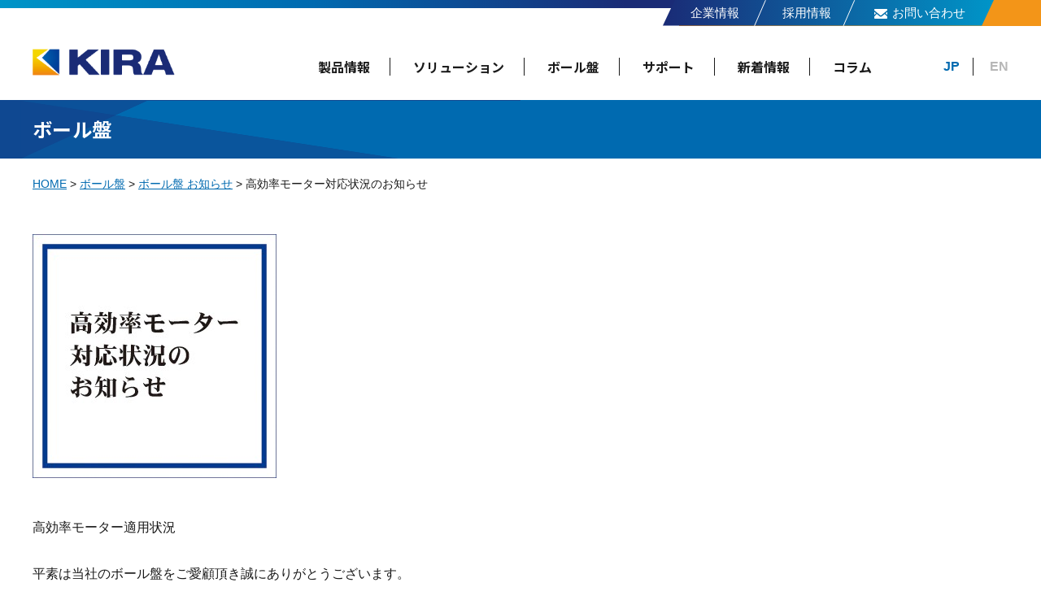

--- FILE ---
content_type: text/html; charset=UTF-8
request_url: https://www.kiracorp.co.jp/b_news/1153/
body_size: 10400
content:
<!doctype html>
<html lang="ja">
<head>
<meta charset="utf-8">
<meta name="viewport" content="width=device-width">

	<style>img:is([sizes="auto" i], [sizes^="auto," i]) { contain-intrinsic-size: 3000px 1500px }</style>
	
		<!-- All in One SEO 4.8.1.1 - aioseo.com -->
		<title>高効率モーター対応状況のお知らせ | 株式会社キラ・コーポレーション</title>
	<meta name="description" content="キラ・コーポレーションは愛知県にある、マシニングセンタ、ボール盤の製造・販売並びにメンテナンスを提供する工作機械メーカーです。工作機械を設計・製造し、お客様企業へ提供することで自動車、飛行機から半導体に至るまで、世界のものづくりの根幹を支えています。" />
	<meta name="robots" content="max-image-preview:large" />
	<link rel="canonical" href="https://www.kiracorp.co.jp/b_news/1153/" />
	<meta name="generator" content="All in One SEO (AIOSEO) 4.8.1.1" />
		<meta property="og:locale" content="ja_JP" />
		<meta property="og:site_name" content="株式会社キラ・コーポレーション |" />
		<meta property="og:type" content="article" />
		<meta property="og:title" content="高効率モーター対応状況のお知らせ | 株式会社キラ・コーポレーション" />
		<meta property="og:description" content="キラ・コーポレーションは愛知県にある、マシニングセンタ、ボール盤の製造・販売並びにメンテナンスを提供する工作機械メーカーです。工作機械を設計・製造し、お客様企業へ提供することで自動車、飛行機から半導体に至るまで、世界のものづくりの根幹を支えています。" />
		<meta property="og:url" content="https://www.kiracorp.co.jp/b_news/1153/" />
		<meta property="article:published_time" content="2015-07-25T08:29:59+00:00" />
		<meta property="article:modified_time" content="2023-02-02T10:09:24+00:00" />
		<meta name="twitter:card" content="summary_large_image" />
		<meta name="twitter:title" content="高効率モーター対応状況のお知らせ | 株式会社キラ・コーポレーション" />
		<meta name="twitter:description" content="キラ・コーポレーションは愛知県にある、マシニングセンタ、ボール盤の製造・販売並びにメンテナンスを提供する工作機械メーカーです。工作機械を設計・製造し、お客様企業へ提供することで自動車、飛行機から半導体に至るまで、世界のものづくりの根幹を支えています。" />
		<script type="application/ld+json" class="aioseo-schema">
			{"@context":"https:\/\/schema.org","@graph":[{"@type":"BreadcrumbList","@id":"https:\/\/www.kiracorp.co.jp\/b_news\/1153\/#breadcrumblist","itemListElement":[{"@type":"ListItem","@id":"https:\/\/www.kiracorp.co.jp\/#listItem","position":1,"name":"\u5bb6","item":"https:\/\/www.kiracorp.co.jp\/","nextItem":{"@type":"ListItem","@id":"https:\/\/www.kiracorp.co.jp\/b_news\/1153\/#listItem","name":"\u9ad8\u52b9\u7387\u30e2\u30fc\u30bf\u30fc\u5bfe\u5fdc\u72b6\u6cc1\u306e\u304a\u77e5\u3089\u305b"}},{"@type":"ListItem","@id":"https:\/\/www.kiracorp.co.jp\/b_news\/1153\/#listItem","position":2,"name":"\u9ad8\u52b9\u7387\u30e2\u30fc\u30bf\u30fc\u5bfe\u5fdc\u72b6\u6cc1\u306e\u304a\u77e5\u3089\u305b","previousItem":{"@type":"ListItem","@id":"https:\/\/www.kiracorp.co.jp\/#listItem","name":"\u5bb6"}}]},{"@type":"Organization","@id":"https:\/\/www.kiracorp.co.jp\/#organization","name":"\u30ad\u30e9\u30fb\u30b3\u30fc\u30dd\u30ec\u30fc\u30b7\u30e7\u30f3","url":"https:\/\/www.kiracorp.co.jp\/"},{"@type":"WebPage","@id":"https:\/\/www.kiracorp.co.jp\/b_news\/1153\/#webpage","url":"https:\/\/www.kiracorp.co.jp\/b_news\/1153\/","name":"\u9ad8\u52b9\u7387\u30e2\u30fc\u30bf\u30fc\u5bfe\u5fdc\u72b6\u6cc1\u306e\u304a\u77e5\u3089\u305b | \u682a\u5f0f\u4f1a\u793e\u30ad\u30e9\u30fb\u30b3\u30fc\u30dd\u30ec\u30fc\u30b7\u30e7\u30f3","description":"\u30ad\u30e9\u30fb\u30b3\u30fc\u30dd\u30ec\u30fc\u30b7\u30e7\u30f3\u306f\u611b\u77e5\u770c\u306b\u3042\u308b\u3001\u30de\u30b7\u30cb\u30f3\u30b0\u30bb\u30f3\u30bf\u3001\u30dc\u30fc\u30eb\u76e4\u306e\u88fd\u9020\u30fb\u8ca9\u58f2\u4e26\u3073\u306b\u30e1\u30f3\u30c6\u30ca\u30f3\u30b9\u3092\u63d0\u4f9b\u3059\u308b\u5de5\u4f5c\u6a5f\u68b0\u30e1\u30fc\u30ab\u30fc\u3067\u3059\u3002\u5de5\u4f5c\u6a5f\u68b0\u3092\u8a2d\u8a08\u30fb\u88fd\u9020\u3057\u3001\u304a\u5ba2\u69d8\u4f01\u696d\u3078\u63d0\u4f9b\u3059\u308b\u3053\u3068\u3067\u81ea\u52d5\u8eca\u3001\u98db\u884c\u6a5f\u304b\u3089\u534a\u5c0e\u4f53\u306b\u81f3\u308b\u307e\u3067\u3001\u4e16\u754c\u306e\u3082\u306e\u3065\u304f\u308a\u306e\u6839\u5e79\u3092\u652f\u3048\u3066\u3044\u307e\u3059\u3002","inLanguage":"ja","isPartOf":{"@id":"https:\/\/www.kiracorp.co.jp\/#website"},"breadcrumb":{"@id":"https:\/\/www.kiracorp.co.jp\/b_news\/1153\/#breadcrumblist"},"image":{"@type":"ImageObject","url":"https:\/\/www.kiracorp.co.jp\/wp\/wp-content\/uploads\/2023\/01\/thumb-29.jpg","@id":"https:\/\/www.kiracorp.co.jp\/b_news\/1153\/#mainImage","width":300,"height":300},"primaryImageOfPage":{"@id":"https:\/\/www.kiracorp.co.jp\/b_news\/1153\/#mainImage"},"datePublished":"2015-07-25T17:29:59+09:00","dateModified":"2023-02-02T19:09:24+09:00"},{"@type":"WebSite","@id":"https:\/\/www.kiracorp.co.jp\/#website","url":"https:\/\/www.kiracorp.co.jp\/","name":"\u682a\u5f0f\u4f1a\u793e\u30ad\u30e9\u30fb\u30b3\u30fc\u30dd\u30ec\u30fc\u30b7\u30e7\u30f3","inLanguage":"ja","publisher":{"@id":"https:\/\/www.kiracorp.co.jp\/#organization"}}]}
		</script>
		<!-- All in One SEO -->

<script type="text/javascript">
/* <![CDATA[ */
window._wpemojiSettings = {"baseUrl":"https:\/\/s.w.org\/images\/core\/emoji\/16.0.1\/72x72\/","ext":".png","svgUrl":"https:\/\/s.w.org\/images\/core\/emoji\/16.0.1\/svg\/","svgExt":".svg","source":{"concatemoji":"https:\/\/www.kiracorp.co.jp\/wp\/wp-includes\/js\/wp-emoji-release.min.js?ver=6.8.3"}};
/*! This file is auto-generated */
!function(s,n){var o,i,e;function c(e){try{var t={supportTests:e,timestamp:(new Date).valueOf()};sessionStorage.setItem(o,JSON.stringify(t))}catch(e){}}function p(e,t,n){e.clearRect(0,0,e.canvas.width,e.canvas.height),e.fillText(t,0,0);var t=new Uint32Array(e.getImageData(0,0,e.canvas.width,e.canvas.height).data),a=(e.clearRect(0,0,e.canvas.width,e.canvas.height),e.fillText(n,0,0),new Uint32Array(e.getImageData(0,0,e.canvas.width,e.canvas.height).data));return t.every(function(e,t){return e===a[t]})}function u(e,t){e.clearRect(0,0,e.canvas.width,e.canvas.height),e.fillText(t,0,0);for(var n=e.getImageData(16,16,1,1),a=0;a<n.data.length;a++)if(0!==n.data[a])return!1;return!0}function f(e,t,n,a){switch(t){case"flag":return n(e,"\ud83c\udff3\ufe0f\u200d\u26a7\ufe0f","\ud83c\udff3\ufe0f\u200b\u26a7\ufe0f")?!1:!n(e,"\ud83c\udde8\ud83c\uddf6","\ud83c\udde8\u200b\ud83c\uddf6")&&!n(e,"\ud83c\udff4\udb40\udc67\udb40\udc62\udb40\udc65\udb40\udc6e\udb40\udc67\udb40\udc7f","\ud83c\udff4\u200b\udb40\udc67\u200b\udb40\udc62\u200b\udb40\udc65\u200b\udb40\udc6e\u200b\udb40\udc67\u200b\udb40\udc7f");case"emoji":return!a(e,"\ud83e\udedf")}return!1}function g(e,t,n,a){var r="undefined"!=typeof WorkerGlobalScope&&self instanceof WorkerGlobalScope?new OffscreenCanvas(300,150):s.createElement("canvas"),o=r.getContext("2d",{willReadFrequently:!0}),i=(o.textBaseline="top",o.font="600 32px Arial",{});return e.forEach(function(e){i[e]=t(o,e,n,a)}),i}function t(e){var t=s.createElement("script");t.src=e,t.defer=!0,s.head.appendChild(t)}"undefined"!=typeof Promise&&(o="wpEmojiSettingsSupports",i=["flag","emoji"],n.supports={everything:!0,everythingExceptFlag:!0},e=new Promise(function(e){s.addEventListener("DOMContentLoaded",e,{once:!0})}),new Promise(function(t){var n=function(){try{var e=JSON.parse(sessionStorage.getItem(o));if("object"==typeof e&&"number"==typeof e.timestamp&&(new Date).valueOf()<e.timestamp+604800&&"object"==typeof e.supportTests)return e.supportTests}catch(e){}return null}();if(!n){if("undefined"!=typeof Worker&&"undefined"!=typeof OffscreenCanvas&&"undefined"!=typeof URL&&URL.createObjectURL&&"undefined"!=typeof Blob)try{var e="postMessage("+g.toString()+"("+[JSON.stringify(i),f.toString(),p.toString(),u.toString()].join(",")+"));",a=new Blob([e],{type:"text/javascript"}),r=new Worker(URL.createObjectURL(a),{name:"wpTestEmojiSupports"});return void(r.onmessage=function(e){c(n=e.data),r.terminate(),t(n)})}catch(e){}c(n=g(i,f,p,u))}t(n)}).then(function(e){for(var t in e)n.supports[t]=e[t],n.supports.everything=n.supports.everything&&n.supports[t],"flag"!==t&&(n.supports.everythingExceptFlag=n.supports.everythingExceptFlag&&n.supports[t]);n.supports.everythingExceptFlag=n.supports.everythingExceptFlag&&!n.supports.flag,n.DOMReady=!1,n.readyCallback=function(){n.DOMReady=!0}}).then(function(){return e}).then(function(){var e;n.supports.everything||(n.readyCallback(),(e=n.source||{}).concatemoji?t(e.concatemoji):e.wpemoji&&e.twemoji&&(t(e.twemoji),t(e.wpemoji)))}))}((window,document),window._wpemojiSettings);
/* ]]> */
</script>
<style id='wp-emoji-styles-inline-css' type='text/css'>

	img.wp-smiley, img.emoji {
		display: inline !important;
		border: none !important;
		box-shadow: none !important;
		height: 1em !important;
		width: 1em !important;
		margin: 0 0.07em !important;
		vertical-align: -0.1em !important;
		background: none !important;
		padding: 0 !important;
	}
</style>
<link rel='stylesheet' id='wp-block-library-css' href='https://www.kiracorp.co.jp/wp/wp-includes/css/dist/block-library/style.min.css?ver=6.8.3' type='text/css' media='all' />
<style id='classic-theme-styles-inline-css' type='text/css'>
/*! This file is auto-generated */
.wp-block-button__link{color:#fff;background-color:#32373c;border-radius:9999px;box-shadow:none;text-decoration:none;padding:calc(.667em + 2px) calc(1.333em + 2px);font-size:1.125em}.wp-block-file__button{background:#32373c;color:#fff;text-decoration:none}
</style>
<style id='global-styles-inline-css' type='text/css'>
:root{--wp--preset--aspect-ratio--square: 1;--wp--preset--aspect-ratio--4-3: 4/3;--wp--preset--aspect-ratio--3-4: 3/4;--wp--preset--aspect-ratio--3-2: 3/2;--wp--preset--aspect-ratio--2-3: 2/3;--wp--preset--aspect-ratio--16-9: 16/9;--wp--preset--aspect-ratio--9-16: 9/16;--wp--preset--color--black: #000000;--wp--preset--color--cyan-bluish-gray: #abb8c3;--wp--preset--color--white: #ffffff;--wp--preset--color--pale-pink: #f78da7;--wp--preset--color--vivid-red: #cf2e2e;--wp--preset--color--luminous-vivid-orange: #ff6900;--wp--preset--color--luminous-vivid-amber: #fcb900;--wp--preset--color--light-green-cyan: #7bdcb5;--wp--preset--color--vivid-green-cyan: #00d084;--wp--preset--color--pale-cyan-blue: #8ed1fc;--wp--preset--color--vivid-cyan-blue: #0693e3;--wp--preset--color--vivid-purple: #9b51e0;--wp--preset--gradient--vivid-cyan-blue-to-vivid-purple: linear-gradient(135deg,rgba(6,147,227,1) 0%,rgb(155,81,224) 100%);--wp--preset--gradient--light-green-cyan-to-vivid-green-cyan: linear-gradient(135deg,rgb(122,220,180) 0%,rgb(0,208,130) 100%);--wp--preset--gradient--luminous-vivid-amber-to-luminous-vivid-orange: linear-gradient(135deg,rgba(252,185,0,1) 0%,rgba(255,105,0,1) 100%);--wp--preset--gradient--luminous-vivid-orange-to-vivid-red: linear-gradient(135deg,rgba(255,105,0,1) 0%,rgb(207,46,46) 100%);--wp--preset--gradient--very-light-gray-to-cyan-bluish-gray: linear-gradient(135deg,rgb(238,238,238) 0%,rgb(169,184,195) 100%);--wp--preset--gradient--cool-to-warm-spectrum: linear-gradient(135deg,rgb(74,234,220) 0%,rgb(151,120,209) 20%,rgb(207,42,186) 40%,rgb(238,44,130) 60%,rgb(251,105,98) 80%,rgb(254,248,76) 100%);--wp--preset--gradient--blush-light-purple: linear-gradient(135deg,rgb(255,206,236) 0%,rgb(152,150,240) 100%);--wp--preset--gradient--blush-bordeaux: linear-gradient(135deg,rgb(254,205,165) 0%,rgb(254,45,45) 50%,rgb(107,0,62) 100%);--wp--preset--gradient--luminous-dusk: linear-gradient(135deg,rgb(255,203,112) 0%,rgb(199,81,192) 50%,rgb(65,88,208) 100%);--wp--preset--gradient--pale-ocean: linear-gradient(135deg,rgb(255,245,203) 0%,rgb(182,227,212) 50%,rgb(51,167,181) 100%);--wp--preset--gradient--electric-grass: linear-gradient(135deg,rgb(202,248,128) 0%,rgb(113,206,126) 100%);--wp--preset--gradient--midnight: linear-gradient(135deg,rgb(2,3,129) 0%,rgb(40,116,252) 100%);--wp--preset--font-size--small: 13px;--wp--preset--font-size--medium: 20px;--wp--preset--font-size--large: 36px;--wp--preset--font-size--x-large: 42px;--wp--preset--spacing--20: 0.44rem;--wp--preset--spacing--30: 0.67rem;--wp--preset--spacing--40: 1rem;--wp--preset--spacing--50: 1.5rem;--wp--preset--spacing--60: 2.25rem;--wp--preset--spacing--70: 3.38rem;--wp--preset--spacing--80: 5.06rem;--wp--preset--shadow--natural: 6px 6px 9px rgba(0, 0, 0, 0.2);--wp--preset--shadow--deep: 12px 12px 50px rgba(0, 0, 0, 0.4);--wp--preset--shadow--sharp: 6px 6px 0px rgba(0, 0, 0, 0.2);--wp--preset--shadow--outlined: 6px 6px 0px -3px rgba(255, 255, 255, 1), 6px 6px rgba(0, 0, 0, 1);--wp--preset--shadow--crisp: 6px 6px 0px rgba(0, 0, 0, 1);}:where(.is-layout-flex){gap: 0.5em;}:where(.is-layout-grid){gap: 0.5em;}body .is-layout-flex{display: flex;}.is-layout-flex{flex-wrap: wrap;align-items: center;}.is-layout-flex > :is(*, div){margin: 0;}body .is-layout-grid{display: grid;}.is-layout-grid > :is(*, div){margin: 0;}:where(.wp-block-columns.is-layout-flex){gap: 2em;}:where(.wp-block-columns.is-layout-grid){gap: 2em;}:where(.wp-block-post-template.is-layout-flex){gap: 1.25em;}:where(.wp-block-post-template.is-layout-grid){gap: 1.25em;}.has-black-color{color: var(--wp--preset--color--black) !important;}.has-cyan-bluish-gray-color{color: var(--wp--preset--color--cyan-bluish-gray) !important;}.has-white-color{color: var(--wp--preset--color--white) !important;}.has-pale-pink-color{color: var(--wp--preset--color--pale-pink) !important;}.has-vivid-red-color{color: var(--wp--preset--color--vivid-red) !important;}.has-luminous-vivid-orange-color{color: var(--wp--preset--color--luminous-vivid-orange) !important;}.has-luminous-vivid-amber-color{color: var(--wp--preset--color--luminous-vivid-amber) !important;}.has-light-green-cyan-color{color: var(--wp--preset--color--light-green-cyan) !important;}.has-vivid-green-cyan-color{color: var(--wp--preset--color--vivid-green-cyan) !important;}.has-pale-cyan-blue-color{color: var(--wp--preset--color--pale-cyan-blue) !important;}.has-vivid-cyan-blue-color{color: var(--wp--preset--color--vivid-cyan-blue) !important;}.has-vivid-purple-color{color: var(--wp--preset--color--vivid-purple) !important;}.has-black-background-color{background-color: var(--wp--preset--color--black) !important;}.has-cyan-bluish-gray-background-color{background-color: var(--wp--preset--color--cyan-bluish-gray) !important;}.has-white-background-color{background-color: var(--wp--preset--color--white) !important;}.has-pale-pink-background-color{background-color: var(--wp--preset--color--pale-pink) !important;}.has-vivid-red-background-color{background-color: var(--wp--preset--color--vivid-red) !important;}.has-luminous-vivid-orange-background-color{background-color: var(--wp--preset--color--luminous-vivid-orange) !important;}.has-luminous-vivid-amber-background-color{background-color: var(--wp--preset--color--luminous-vivid-amber) !important;}.has-light-green-cyan-background-color{background-color: var(--wp--preset--color--light-green-cyan) !important;}.has-vivid-green-cyan-background-color{background-color: var(--wp--preset--color--vivid-green-cyan) !important;}.has-pale-cyan-blue-background-color{background-color: var(--wp--preset--color--pale-cyan-blue) !important;}.has-vivid-cyan-blue-background-color{background-color: var(--wp--preset--color--vivid-cyan-blue) !important;}.has-vivid-purple-background-color{background-color: var(--wp--preset--color--vivid-purple) !important;}.has-black-border-color{border-color: var(--wp--preset--color--black) !important;}.has-cyan-bluish-gray-border-color{border-color: var(--wp--preset--color--cyan-bluish-gray) !important;}.has-white-border-color{border-color: var(--wp--preset--color--white) !important;}.has-pale-pink-border-color{border-color: var(--wp--preset--color--pale-pink) !important;}.has-vivid-red-border-color{border-color: var(--wp--preset--color--vivid-red) !important;}.has-luminous-vivid-orange-border-color{border-color: var(--wp--preset--color--luminous-vivid-orange) !important;}.has-luminous-vivid-amber-border-color{border-color: var(--wp--preset--color--luminous-vivid-amber) !important;}.has-light-green-cyan-border-color{border-color: var(--wp--preset--color--light-green-cyan) !important;}.has-vivid-green-cyan-border-color{border-color: var(--wp--preset--color--vivid-green-cyan) !important;}.has-pale-cyan-blue-border-color{border-color: var(--wp--preset--color--pale-cyan-blue) !important;}.has-vivid-cyan-blue-border-color{border-color: var(--wp--preset--color--vivid-cyan-blue) !important;}.has-vivid-purple-border-color{border-color: var(--wp--preset--color--vivid-purple) !important;}.has-vivid-cyan-blue-to-vivid-purple-gradient-background{background: var(--wp--preset--gradient--vivid-cyan-blue-to-vivid-purple) !important;}.has-light-green-cyan-to-vivid-green-cyan-gradient-background{background: var(--wp--preset--gradient--light-green-cyan-to-vivid-green-cyan) !important;}.has-luminous-vivid-amber-to-luminous-vivid-orange-gradient-background{background: var(--wp--preset--gradient--luminous-vivid-amber-to-luminous-vivid-orange) !important;}.has-luminous-vivid-orange-to-vivid-red-gradient-background{background: var(--wp--preset--gradient--luminous-vivid-orange-to-vivid-red) !important;}.has-very-light-gray-to-cyan-bluish-gray-gradient-background{background: var(--wp--preset--gradient--very-light-gray-to-cyan-bluish-gray) !important;}.has-cool-to-warm-spectrum-gradient-background{background: var(--wp--preset--gradient--cool-to-warm-spectrum) !important;}.has-blush-light-purple-gradient-background{background: var(--wp--preset--gradient--blush-light-purple) !important;}.has-blush-bordeaux-gradient-background{background: var(--wp--preset--gradient--blush-bordeaux) !important;}.has-luminous-dusk-gradient-background{background: var(--wp--preset--gradient--luminous-dusk) !important;}.has-pale-ocean-gradient-background{background: var(--wp--preset--gradient--pale-ocean) !important;}.has-electric-grass-gradient-background{background: var(--wp--preset--gradient--electric-grass) !important;}.has-midnight-gradient-background{background: var(--wp--preset--gradient--midnight) !important;}.has-small-font-size{font-size: var(--wp--preset--font-size--small) !important;}.has-medium-font-size{font-size: var(--wp--preset--font-size--medium) !important;}.has-large-font-size{font-size: var(--wp--preset--font-size--large) !important;}.has-x-large-font-size{font-size: var(--wp--preset--font-size--x-large) !important;}
:where(.wp-block-post-template.is-layout-flex){gap: 1.25em;}:where(.wp-block-post-template.is-layout-grid){gap: 1.25em;}
:where(.wp-block-columns.is-layout-flex){gap: 2em;}:where(.wp-block-columns.is-layout-grid){gap: 2em;}
:root :where(.wp-block-pullquote){font-size: 1.5em;line-height: 1.6;}
</style>
<style id='akismet-widget-style-inline-css' type='text/css'>

			.a-stats {
				--akismet-color-mid-green: #357b49;
				--akismet-color-white: #fff;
				--akismet-color-light-grey: #f6f7f7;

				max-width: 350px;
				width: auto;
			}

			.a-stats * {
				all: unset;
				box-sizing: border-box;
			}

			.a-stats strong {
				font-weight: 600;
			}

			.a-stats a.a-stats__link,
			.a-stats a.a-stats__link:visited,
			.a-stats a.a-stats__link:active {
				background: var(--akismet-color-mid-green);
				border: none;
				box-shadow: none;
				border-radius: 8px;
				color: var(--akismet-color-white);
				cursor: pointer;
				display: block;
				font-family: -apple-system, BlinkMacSystemFont, 'Segoe UI', 'Roboto', 'Oxygen-Sans', 'Ubuntu', 'Cantarell', 'Helvetica Neue', sans-serif;
				font-weight: 500;
				padding: 12px;
				text-align: center;
				text-decoration: none;
				transition: all 0.2s ease;
			}

			/* Extra specificity to deal with TwentyTwentyOne focus style */
			.widget .a-stats a.a-stats__link:focus {
				background: var(--akismet-color-mid-green);
				color: var(--akismet-color-white);
				text-decoration: none;
			}

			.a-stats a.a-stats__link:hover {
				filter: brightness(110%);
				box-shadow: 0 4px 12px rgba(0, 0, 0, 0.06), 0 0 2px rgba(0, 0, 0, 0.16);
			}

			.a-stats .count {
				color: var(--akismet-color-white);
				display: block;
				font-size: 1.5em;
				line-height: 1.4;
				padding: 0 13px;
				white-space: nowrap;
			}
		
</style>
<link rel="https://api.w.org/" href="https://www.kiracorp.co.jp/wp-json/" /><link rel="EditURI" type="application/rsd+xml" title="RSD" href="https://www.kiracorp.co.jp/wp/xmlrpc.php?rsd" />
<meta name="generator" content="WordPress 6.8.3" />
<link rel='shortlink' href='https://www.kiracorp.co.jp/?p=1153' />
<link rel="alternate" title="oEmbed (JSON)" type="application/json+oembed" href="https://www.kiracorp.co.jp/wp-json/oembed/1.0/embed?url=https%3A%2F%2Fwww.kiracorp.co.jp%2Fb_news%2F1153%2F" />
<link rel="alternate" title="oEmbed (XML)" type="text/xml+oembed" href="https://www.kiracorp.co.jp/wp-json/oembed/1.0/embed?url=https%3A%2F%2Fwww.kiracorp.co.jp%2Fb_news%2F1153%2F&#038;format=xml" />
	
<!-- Google Tag Manager -->
<script>(function(w,d,s,l,i){w[l]=w[l]||[];w[l].push({'gtm.start':
new Date().getTime(),event:'gtm.js'});var f=d.getElementsByTagName(s)[0],
j=d.createElement(s),dl=l!='dataLayer'?'&l='+l:'';j.async=true;j.src=
'https://www.googletagmanager.com/gtm.js?id='+i+dl;f.parentNode.insertBefore(j,f);
})(window,document,'script','dataLayer','GTM-PZDCMGR7');</script>
<!-- End Google Tag Manager -->

<!-- css -->
<link href="/css/style.css" rel="stylesheet" type="text/css">
<link href="/css/sp.css" rel="stylesheet" type="text/css" media="screen and (max-width:860px) and (min-width:0px)">

</head>

<body id="pagetop">
<!-- Google Tag Manager (noscript) -->
<noscript><iframe src=https://www.googletagmanager.com/ns.html?id=GTM-PZDCMGR7
height="0" width="0" style="display:none;visibility:hidden"></iframe></noscript>
<!-- End Google Tag Manager (noscript) -->

<div class="over_hidden">

<!--============================ 
	ヘッダー
==============================-->
<header class="header">
	<div class="box01 pos_rel">
		<div class="box02 pos_ab ta_center hidden_s">
			<ul>
				<li><a href="/company/">企業情報</a></li>
				<li><a href="/recruit/">採用情報</a></li>
				<li><a href="/contact/">お問い合わせ</a></li>
			</ul>
		</div>
		<h1><a href="/" class="fade"><img src="/images/common/header_logo.png" alt="高効率モーター対応状況のお知らせ│株式会社キラ・コーポレーション" width="175"></a></h1>
		<div class="box03 lh14">
			<ul class="gn fo_noto hidden_s">
				<li><a href="/product/">製品情報</a></li>
				<li><a href="/solution/">ソリューション</a></li>
				<li><a href="/ball/">ボール盤</a></li>
				<li><a href="/support/">サポート</a></li>
				<li><a href="/news/">新着情報</a></li>
				<li><a href="/column/">コラム</a></li>
			</ul>
			<ul class="list01 fo_blue02">
				<li class="bold">JP</li>
				<li class="bold"><a href="/en/">EN</a></li>
			</ul>
		</div>
	</div>
</header>
	
<!-- スマホナビ -->
<nav class="sp-navi hidden_l">
	<div class="humberger"><span></span><span></span><span></span></div>
	<div class="sp-navi-inner">
		<figure class="logo back_white"><a href="/"><img src="/images/common/header_logo.png" alt="株式会社キラ・コーポレーション" width="260"></a></figure>
		<ul class="navi-main">
			<li><a href="/product/" class="fo_noto">製品情報</a>
				<ul class="fo09">
					<li><a href="/product/pc/ctg01/#ch01">立形マシニングセンタ</a></li>
					<li><a href="/product/pc/ctg01/#ch02">横形マシニングセンタ</a></li>
					<li><a href="/product/pc/ctg01/#ch03">ツインスピンドル機</a></li>
					<li><a href="/product/pc/ctg01/#ch04">特別専用タイプ</a></li>
					<li><a href="/product/pc/ctg02/">難削材加工</a></li>
				</ul>
			</li>
			<li><a href="/ball/" class="fo_noto">ボール盤</a>
				<ul class="fo09">
					<li><a href="/lineup/">ボール盤ラインナップ</a></li>
					<li><a href="/catalog/">カタログダウンロード</a></li>
					<li><a href="/b_news/">ボール盤に関するお知らせ</a></li>
				</ul>
			</li>
			<li><a href="/solution/" class="fo_noto">ソリューション</a>
				<ul class="fo09">
					<li><a href="/solution/purpose/">目的から</a></li>
					<li><a href="/solution/work/">ワークから</a></li>
				</ul>
			</li>
			<li><a href="/company/" class="fo_noto">企業情報</a>
				<ul class="fo09">
					<li><a href="/company/">社長メッセージ</a></li>
					<li><a href="/company/#info">会社概要</a></li>
					<li><a href="/company/#history">沿革</a></li>
					<li><a href="/company/#access">国内外拠点・アクセス</a></li>
					<li><a href="/company/sdgs/">SDGs</a></li>
				</ul>
			</li>
			<li class="fo_noto"><a href="/support/">カスタマーサポート</a></li>
			<li class="fo_noto"><a href="/column/">コラム</a></li>
			<li class="fo_noto"><a href="/news/">新着情報</a></li>
			<li class="fo_noto"><a href="/recruit/">採用情報</a></li>
		</ul>
	</div>
</nav>
<!--============================ 
	コンテンツ
==============================-->

<!-- ページタイトル -->
<header class="pagettl mb20">
	<h2 class="container fo_noto fo_white lh14">
	ボール盤	</h2>
</header>

<!-- パンくずリスト -->
<div class="container breadcrumb fo09 lh16 mb30">
	<!-- Breadcrumb NavXT 7.4.1 -->
<span property="itemListElement" typeof="ListItem"><a property="item" typeof="WebPage" title="Go to 株式会社キラ・コーポレーション." href="https://www.kiracorp.co.jp" class="home" ><span property="name">HOME</span></a><meta property="position" content="1"></span> &gt; <span property="itemListElement" typeof="ListItem"><a property="item" typeof="WebPage" title="ボール盤へ移動する" href="https://www.kiracorp.co.jp/ball/" class="b_news-root post post-b_news" ><span property="name">ボール盤</span></a><meta property="position" content="2"></span> &gt; <span property="itemListElement" typeof="ListItem"><a property="item" typeof="WebPage" title="ボール盤 お知らせへ移動する" href="https://www.kiracorp.co.jp/b_news/" class="archive post-b_news-archive" ><span property="name">ボール盤 お知らせ</span></a><meta property="position" content="3"></span> &gt; <span property="itemListElement" typeof="ListItem"><span property="name" class="post post-b_news current-item">高効率モーター対応状況のお知らせ</span><meta property="url" content="https://www.kiracorp.co.jp/b_news/1153/"><meta property="position" content="4"></span></div>

<div class="container">

	<article class="mb80-40">
		
			
		
		<div class="blog_content clearFix">
			<p><img fetchpriority="high" decoding="async" class="alignnone size-full wp-image-955" src="https://www.kiracorp.co.jp/wp/wp-content/uploads/2023/01/thumb-29.jpg" alt="" width="300" height="300" /></p>
<p>高効率モーター適用状況</p>
<p>平素は当社のボール盤をご愛顧頂き誠にありがとうございます。<br />
弊社に於きましては　省エネ法による高効率規制を適用する取り組みを2013年より行なっておりますが、設計変更・部品の調達等の事由により対応が遅れ、皆様に大変ご迷惑をお掛けいたしました事を深くお詫び申し上げます。<br />
つきましては、2015年7月生産分よりボール盤2機種に高効率モーターへの乗せ換えが完了し、省エネ法の基準クリアした製品を出荷できる運びとなりました。また、交換部品としてのモーターご注文につきましても、新採用の高効率モーターを出荷させていただきます。新しく採用した高効率モーターは、製品との互換性を満たしておりますので、現在お使いのモーターが壊れた場合も交換可能となっております。</p>
<p>その他の弊社ボール盤・タッピング盤につきましては省エネ法の「適用除外」製品となりますので現時点では従来と変更はございません、ご了承ください。</p>
<p>2015年7月現在の対応状況は下記の通りです、<br />
※弊社のボール盤（インダクションモーター）の場合、定格出力が0.75kW以上375kW以下の機種が省エネ法対象となります<br />
※詳細は経済産業省、または一般社団法人日本電機工業会のホームページにてご確認ください。</p>
<p>■ボール盤<br />
新採用の高効率モーターは正相で接続時に正転（時計回り）となります、詳しくは取扱説明書をご覧下さい</p>
<table style="border-collapse: collapse; width: 100%;">
<tbody>
<tr>
<td style="width: 33.3333%;">対応状況</td>
<td style="width: 33.3333%;">モーター</td>
<td style="width: 33.3333%;">対応状況</td>
</tr>
<tr>
<td style="width: 33.3333%;">KID-420</td>
<td style="width: 33.3333%;">750W-4P-200V<br />
750W-6P-200V</td>
<td style="width: 33.3333%;">対応済　高効率モーター（IE3）　2015年7月生産分より出荷</td>
</tr>
<tr>
<td style="width: 33.3333%;">KRDG-420P</td>
<td style="width: 33.3333%;">750W-6P-200V</td>
<td style="width: 33.3333%;">対応済　 高効率モーター（IE3）　2015年7月生産分より出荷</td>
</tr>
</tbody>
</table>
<p>&nbsp;</p>
<p>下記の製品は、省エネ法の「適用除外」製品となります<br />
■タッピング盤</p>
<table style="border-collapse: collapse; width: 100%;">
<tbody>
<tr>
<td style="width: 33.3333%;">対応状況</td>
<td style="width: 33.3333%;">モーター</td>
<td style="width: 33.3333%;">備　考</td>
</tr>
<tr>
<td style="width: 33.3333%;">KRT-420</td>
<td style="width: 33.3333%;">750W-4P-100V</td>
<td style="width: 33.3333%;">適用除外</td>
</tr>
<tr>
<td style="width: 33.3333%;">KRTG-420</td>
<td style="width: 33.3333%;">750W-4P-200V</td>
<td style="width: 33.3333%;">適用除外</td>
</tr>
</tbody>
</table>
<p>&nbsp;</p>
<p>■ボール盤</p>
<table style="border-collapse: collapse; width: 100%;">
<tbody>
<tr>
<td style="width: 33.3333%;">機種</td>
<td style="width: 33.3333%;">モーター</td>
<td style="width: 33.3333%;">備　考</td>
</tr>
<tr>
<td style="width: 33.3333%;">NSD-340</td>
<td style="width: 33.3333%;">250W-4P-100V<br />
250W-4P-200V</td>
<td style="width: 33.3333%;">適用除外</td>
</tr>
<tr>
<td style="width: 33.3333%;">KRT-10</td>
<td style="width: 33.3333%;">250W-4P-100V<br />
250W-4P-200V</td>
<td style="width: 33.3333%;">適用除外</td>
</tr>
<tr>
<td style="width: 33.3333%;">KRT-340</td>
<td style="width: 33.3333%;">400W-4P-200V</td>
<td style="width: 33.3333%;">適用除外</td>
</tr>
<tr>
<td style="width: 33.3333%;">KRDG-340</td>
<td style="width: 33.3333%;">400W-4P-200V</td>
<td style="width: 33.3333%;">適用除外</td>
</tr>
</tbody>
</table>
<p>&nbsp;</p>
<p>◆高効率モーター（IE3）はS1連続定格に限ります。<br />
◆海外輸出に伴う各国の規制につきましては、お客様にてご確認いただきますようお願い申し上げます。<br />
◆2015年7月現在の状況です。</p>
		</div>

		</article>
</div><!-- /container -->

<!--============================ 
	フッター
==============================-->
<footer class="footer">
	<div class="bg01 fo_white mb60-30">
		<div class="container footer_nav">
			<ul>
				<li><a href="/product/" class="fo_noto">製品情報</a>
					<ul class="fo09">
						<li><a href="/product/pc/ctg01/#ch01">立形マシニングセンタ</a></li>
						<li><a href="/product/pc/ctg01/#ch02">横形マシニングセンタ</a></li>
						<li><a href="/product/pc/ctg01/#ch03">ツインスピンドル機</a></li>
						<li><a href="/product/pc/ctg01/#ch04">特別専用タイプ</a></li>
						<li><a href="/product/pc/ctg02/">難削材加工機</a></li>
						<li><a href="/extra_machine/">特販サイト</a></li>
					</ul>
				</li>
			</ul>
			<ul>
				<li><a href="/ball/" class="fo_noto">ボール盤</a>
					<ul class="fo09">
						<li><a href="/lineup/">ボール盤ラインナップ</a></li>
						<li><a href="/catalog/">カタログダウンロード</a></li>
						<li><a href="/b_news/">ボール盤に関するお知らせ</a></li>
					</ul>
				</li>
			</ul>
			<ul>
				<li><a href="/solution/" class="fo_noto">ソリューション</a>
					<ul class="fo09">
						<li><a href="/solution/purpose/">目的から</a></li>
						<li><a href="/solution/work/">ワークから</a></li>
					</ul>
				</li>
			</ul>
			<ul>
				<li><a href="/company/" class="fo_noto">企業情報</a>
					<ul class="fo09">
						<li><a href="/company/">社長メッセージ</a></li>
						<li><a href="/company/#info">会社概要</a></li>
						<li><a href="/company/#history">沿革</a></li>
						<li><a href="/company/#access">国内外拠点・アクセス</a></li>
						<li><a href="/company/sdgs/">SDGs</a></li>
					</ul>
				</li>
			</ul>
			<ul>
				<li class="fo_noto"><a href="/support/">カスタマーサポート</a></li>
				<li class="fo_noto"><a href="/column/">コラム</a></li>
				<li class="fo_noto"><a href="/news/">新着情報</a></li>
				<li class="fo_noto"><a href="/recruit/">採用情報</a></li>
			</ul>
		</div>
	</div>
	
	<div class="container bg02">
		<div class="box01">
			<figure class="logo ta_left-s_center"><a href="/" class="fade"><img src="/images/common/footer_logo.png" alt="KIRA" width="95"></a></figure>
			<div class="box_inner">
				<h2 class="fo_noto mb10 lh14 fo125">株式会社キラ・コーポレーション</h2>
				<p class="fo09 lh18">[本社] 〒444-0592愛知県西尾市吉良町富好新田中川並39番地1<br>
					TEL：0563-32-0100（代）　FAX：0563-32-3241</p>
			</div>
		</div>
		<div class="box02">
			<ul class="lh16 fo09 mb40-20">
				<li><a href="/contact/"><img src="/images/common/ico_mail_blue.svg" alt="icon" width="20"> お問い合わせ</a></li>
				<li><a href="/privacy/">プライバシーポリシー</a></li>
			</ul>
			<p class="fo_gray fo08 ta_right-s_center lh12"><small>&copy; 2026 KIRA CORPORATION Co.,Ltd</small></p>
		</div>
	</div>
</footer>
	
<!-- ページトップ -->
<div class="pagetop"><a href="#pagetop"><img src="/images/common/pagetop.svg" alt="TOP" width="17"></a></div>
	
</div><!-- /over_hidden -->
	
<!-- js -->
<script src="https://ajax.googleapis.com/ajax/libs/jquery/2.1.1/jquery.min.js"></script>
<script src="https://cdnjs.cloudflare.com/ajax/libs/bxslider/4.2.15/jquery.bxslider.min.js"></script>
<script src="/js/script.js"></script>

<script type="speculationrules">
{"prefetch":[{"source":"document","where":{"and":[{"href_matches":"\/*"},{"not":{"href_matches":["\/wp\/wp-*.php","\/wp\/wp-admin\/*","\/wp\/wp-content\/uploads\/*","\/wp\/wp-content\/*","\/wp\/wp-content\/plugins\/*","\/wp\/wp-content\/themes\/original\/*","\/*\\?(.+)"]}},{"not":{"selector_matches":"a[rel~=\"nofollow\"]"}},{"not":{"selector_matches":".no-prefetch, .no-prefetch a"}}]},"eagerness":"conservative"}]}
</script>

</body>
</html>

--- FILE ---
content_type: text/css
request_url: https://www.kiracorp.co.jp/css/style.css
body_size: 8256
content:
@charset "utf-8";
@import url('https://fonts.googleapis.com/css2?family=Montserrat:ital,wght@1,800&family=Noto+Sans+JP:wght@700&family=Noto+Serif+JP:wght@500&display=swap');

/*------------------------------------------------------

	リセット

------------------------------------------------------*/

html, body, div, span, object, iframe, h1, h2, h3, h4, h5, h6, p, blockquote, pre, abbr, address, cite, code, del, dfn, em, img, ins, kbd, q, samp, small, strong, sup, var, b, i, dl, dt, dd, ol, ul, li, fieldset, form, label, legend, table, caption, tbody, tfoot, thead, tr, th, td, article, aside, canvas, details, figcaption, figure, footer, header, hgroup, menu, nav, section, summary, time, mark, audio, video {
	margin: 0;
	padding: 0;
	border: 0;
	outline: 0;
	font-size: 100%;
	font-style: normal;
	font-weight: normal;
	vertical-align: baseline;
	background: transparent;
}
body { line-height: 1;}
article, aside, details, figcaption, figure, footer, header, hgroup, menu, nav, section { display: block;}
ul { list-style: none;}
blockquote, q { quotes: none;}
blockquote:before, blockquote:after, q:before, q:after { content: ''; content: none;}
a {
	margin: 0;
	padding: 0;
	font-size: 100%;
	vertical-align: baseline;
	background: transparent;
}
table { border-collapse: collapse; border-spacing: 0;}
hr {
	display: block;
	height: 1px;
	border: 0;
	border-top: 1px solid #8e8e8e;
	margin: 0;
	padding: 0;
}
input, select { vertical-align: middle;}
img {
	max-width: 100%;
	height: auto;
	border: none;
	vertical-align: top;
	-webkit-backface-visibility: hidden;
	image-rendering: -webkit-optimize-contrast;
}
*, *:before, *:after { box-sizing: border-box;}


/*------------------------------------------------------

	グローバル

------------------------------------------------------*/

body {
	font-family: "游ゴシック", YuGothic, "ヒラギノ角ゴ ProN W3", "Hiragino Kaku Gothic ProN", "メイリオ", Meiryo, "Helvetica Neue", Helvetica, Arial, sans-serif;
	font-weight: 500;
	color: #1a1a1a;
	font-size: 1em;
	line-height: 2;
	position: relative;
	min-width: 1030px;
}

p { margin-bottom: 25px;}
p:last-child { margin-bottom: 0px;}

a { color: #1a1a1a; text-decoration: none;}
a:hover, a:active { color: #006ab0; text-decoration: underline;}

/* 文字装飾 */
.fo06 { font-size: 0.6em !important;}
.fo07 { font-size: 0.7em !important;}
.fo075 { font-size: 0.75em !important;}
.fo08 { font-size: 0.8em !important;}
.fo085 { font-size: 0.85em !important;}
.fo09 { font-size: 0.9em !important;}
.fo105 { font-size: 1.05em !important;}
.fo11 { font-size: 1.1em !important;}
.fo12 { font-size: 1.2em !important;}
.fo125 { font-size: 1.25em !important;}
.fo13 { font-size: 1.3em !important;}
.fo14 { font-size: 1.4em !important;}
.fo15 { font-size: 1.5em !important;}
.fo16 { font-size: 1.6em !important;}
.fo17 { font-size: 1.7em !important;}
.fo19 { font-size: 1.9em !important;}
.fo21 { font-size: 2.1em !important;}
.fo25 { font-size: 2.5em !important;}

.lh12 { line-height: 1.2;}
.lh14 { line-height: 1.4;}
.lh16 { line-height: 1.6;}
.lh18 { line-height: 1.8;}
.lh20 { line-height: 2;}
.lh23 { line-height: 2.3;}

.ls01 { letter-spacing: 0.1em;}

.fo_mon { font-family: 'Montserrat', sans-serif;}
.fo_noto { font-family: 'Noto Sans JP', sans-serif;}
.fo_mincho { font-family: 'Noto Serif JP', serif;}

.fo_white { color: #FFFFFF;}
.fo_blue { color: #1a2b76;}
.fo_blue02 { color: #006ab0;}
.fo_gray { color: #8e8e8e;}
.fo_red { color: #e5001e;}

/* ボックス */
.container { max-width: 1230px; padding: 0px 15px; margin: 0px auto;}

.left { float: left;}
.right { float: right;}

.pos_rel { position: relative;}
.pos_ab { position: absolute;}

.bold { font-weight: bold;}

.ta_center { text-align: center;}
.ta_right { text-align: right;}
.ta_left { text-align: left;}
.ta_right-s_center { text-align: right;}
.ta_left-s_center { text-align: left;}

.back_white { background-color: #fff !important;}
.back_gray { background-color: #f5f5f5 !important;}

@media (min-width: 861px) {
	.hidden_l { display: none !important;}
}

/* リスト */
ol { padding-left: 2em; clear: both;}
ol li { list-style: outside decimal;}

.list_indent { padding-left: 1em;}
.list_indent li { text-indent: -1em;}

.list_disc { padding-left: 1em;}
.list_disc li { list-style: outside disc;}

/* margin */
.mb00 { margin-bottom: 0px !important;}
.mb05 { margin-bottom: 5px !important;}
.mb10 { margin-bottom: 10px !important;}
.mb15 { margin-bottom: 15px !important;}
.mb20 { margin-bottom: 20px !important;}
.mb25 { margin-bottom: 25px !important;}
.mb30 { margin-bottom: 30px !important;}
.mb40 { margin-bottom: 40px !important;}
.mb50 { margin-bottom: 50px !important;}
.mb60 { margin-bottom: 60px !important;}
.mb80 { margin-bottom: 80px !important;}

.mb40-20 { margin-bottom: 40px !important;}
.mb60-30 { margin-bottom: 60px !important;}
.mb80-40 { margin-bottom: 80px !important;}
.mb100-60 { margin-bottom: 100px !important;}
.mb120-60 { margin-bottom: 120px !important;}
.mb160-80 { margin-bottom: 160px !important;}

.mt40 { margin-top: 40px;}

/* clearFix */
.clearFix { zoom: 100%;}
.clearFix:after {
	content: "";
	clear: both;
	height: 0;
	display: block;
	visibility: hidden;
}

/* ------------------------
	ヘッダー
------------------------ */

.header { border-top: solid 10px #006ab0; border-image: linear-gradient(to right, #0095c8 0%, #006ab0 30%, #1a2b76 60%); border-image-slice: 1;}

.header .box01 { max-width: 1230px; margin: auto; padding: 50px 15px 30px; display: flex; justify-content: space-between; align-items: flex-end;}

.header .box02 { height: 32px; background: #f39518; width: 2000px; z-index: 50; top: -10px; left: calc(100% - 420px);}
.header.en .box02 { left: calc(100% - 279px);}
.header .box02 ul { background: url("../images/common/header_bg01.svg") no-repeat left top; background-size: auto 100%; display: flex; margin-left: -20px;}
.header.en .box02 ul { background-image: url("../images/en/header_bg01.svg");}
.header .box02 ul a { display: block; color: #fff; text-decoration: none; font-size: 0.95em; line-height: 32px;}
.header .box02 ul a:hover { color: #f0bd22;}
.header .box02 li:nth-child(1) { width: 128px;}
.header.en .box02 li:nth-child(1) { width: 139px;}
.header .box02 li:nth-child(2) { width: 97px;}
.header.en .box02 li:nth-child(2) { width: 122px;}
.header .box02 li:nth-child(3) { width: 188px;}
.header .box02 li:last-child a:before { content: ""; background: url("../images/common/ico_mail.svg") no-repeat center center; background-size: 100% auto; width: 16px; height: 12px; display: inline-block; vertical-align: middle; margin: 0px 0.4em 0px -0.4em;}
.header .box02 li:last-child a:hover:before { background-image: url("../images/common/ico_mail_orange.svg");}

.header .box03 { display: flex;}
.header .box03 > ul > li { display: inline-block;}
.header .box03 > ul > li:not(:last-child) { border-right: solid 1px #1a1a1a;}

.gn a { padding: 0px 1.5em; text-decoration: none;}
.gn a:hover { color: #f39518;}

.header .list01 a { color: #b7b7b7; text-decoration: none;}
.header .list01 a:hover { color: #006ab0;}
.header .list01 li:first-child { padding-right: 1em; margin: 0px 1em 0px 4em; border-right: solid 1px #1a1a1a;}

@media only screen and (max-width: 1130px) {
	.gn a { padding: 0px 1em;}
	.header .list01 li:first-child { margin-left: 3em;}
}


/* ------------------------
	フッター
------------------------ */

.footer .bg01 { background: linear-gradient(to right, #006ab0 0%, #1a2b76 100%); padding: 40px 0px;}
.footer .bg01 a { color: #fff; text-decoration: none;}
.footer .bg01 a:hover { color: #f0bd22;}
.footer_nav { display: flex; justify-content: space-between;}
.footer_nav ul ul { margin-top: 5px; line-height: 1.8;}
.footer_nav > ul > li { margin-bottom: 5px;}

.footer .bg02 { display: flex; justify-content: space-between; align-items: center; padding-bottom: 50px; padding-right: 60px;}
.footer .bg02 .box01 { display: flex; align-items: center;}
.footer .bg02 .logo { width: 130px;}

.footer .bg02 .box02 ul { display: flex;}
.footer .bg02 .box02 li:first-child { margin-right: 3em;}
.footer .bg02 .box02 img { vertical-align: middle; margin-top: -0.2em;}
.footer .bg02 a { text-decoration: none;}

.pagetop { position: fixed; right: 0px; bottom: 0px; z-index: 9999;}
.pagetop a { display: block; background: #006ab0; padding: 24px 18px 24px 15px; transition: 0.3s;}
.pagetop a:hover { background: #1a2b76;}


/*------------------------------------------------------

	トップページ

------------------------------------------------------*/

.slide_wrap { max-width: 1200px; margin: auto;}
.bx-controls { line-height: 100px; display: table; padding: 0px 40px; margin: auto; position: relative;}
.bx-pager-item { display: inline-block; vertical-align: middle; margin: 0px 8px;}
.bx-pager-item a { display: block; text-indent: -9999px; background-color: #e2e2e2; border-radius: 100%; width: 14px; height: 14px;}
.bx-pager-item a.active { background-color: #f39518;}
.bx-prev:before, .bx-next:after {
	content: "";
	top: 50%;
	position: absolute;
	margin-top: -6px;
    width: 12px;
    height: 12px;
    border-top: 4px solid #1a2b76;
    border-right: 4px solid #1a2b76;
    transform: rotate(45deg);
}
.bx-prev:before { left: 0px; transform: rotate(45deg) scale(-1,-1);}
.bx-next:after { right: 0px;}
.bx-prev:hover:before, .bx-next:hover:after { border-color: #f39518 !important;}

.top_bnr ul { display: flex; justify-content: space-between; flex-wrap: wrap;}
.top_bnr li { width: calc(33.3333% - 20px); margin-bottom: 30px;}
.top_bnr li:nth-child(-n+2) { width: calc(50% - 15px);}
.top_bnr a { display: flex; justify-content: center; align-items: center; transition: 0.3s; text-decoration: none; background-repeat: no-repeat; background-position: center center; background-size: auto 100%; position: relative; font-size: 1.4em; letter-spacing: 0.1em; height: 250px;}
.top_bnr a:hover { background-size: auto 105%;}
.top_bnr a:before { content: ""; position: absolute; width: 100%; height: 100%; left: 0px; top: 0px; background: rgba(0,0,0,0.4); transition: 0.3s;}
.top_bnr a:hover:before { background: none;}
.top_bnr li:nth-child(1) a { background-image: url("../images/top/top_bnr01.jpg");}
.top_bnr li:nth-child(2) a { background-image: url("../images/top/top_bnr02.jpg");}
.top_bnr li:nth-child(3) a { background-image: url("../images/top/top_bnr03.jpg");}
.top_bnr li:nth-child(4) a { background-image: url("../images/top/top_bnr04.jpg");}
.top_bnr li:nth-child(5) a { background-image: url("../images/top/top_bnr05.jpg");}
.top_bnr a > div { position: relative; z-index: 100;}
.top_bnr .fo_mon { font-size: 1.7em;}

.top_bnr.sol a { font-size: 2em;}
.top_bnr.sol li:nth-child(1) a { background-image: url("../images/sol_img01.jpg");}
.top_bnr.sol li:nth-child(2) a { background-image: url("../images/sol_img02.jpg");}

.top_sec01 { background: url("../images/top/top_sec01_bg.jpg") no-repeat center center; background-size: cover; padding: 50px 0px;}
.top_sec01 h2 .fo_mon, .top_sec02 h2 .fo_mon { font-size: 3.5em; line-height: 1;}
.top_sec01 .back_white { padding: 4%;}

.news_list dl { display: table; width: 100%; padding: 0px 3em;}
.news_list dl:not(:last-child) { margin-bottom: 1em; padding-bottom: 1em; border-bottom: solid 1px #b7b7b7;}
.news_list dl > * { display: table-cell; vertical-align: top;}
.news_list dt { width: 10em;}

.column_list { display: flex; flex-wrap: wrap; margin: auto -15px;}
.column_list li { width: calc(25% - 30px); margin: 0px 15px 40px;}
.column_list a { display: block; text-decoration: none;}
.column_list a:hover .fo_blue02 { text-decoration: underline;}

.top_bnr02 { background: linear-gradient(to right, #ffe200 0%, #f0bd22 50%, #ff9900 100%); padding: 50px 0px;}
.top_bnr02 ul { display: flex; justify-content: space-between;}
.top_bnr02.en ul { display: block;}
.top_bnr02 li { width: 48%;}
.top_bnr02.en li { width: auto; text-align: center;}
.top_bnr02 a { display: block; text-decoration: none; background: #fff; padding: 40px; position: relative;}
.top_bnr02.en a { max-width: 580px; padding: 60px; display: inline-block; width: 100%;}
.top_bnr02 a:after { content: ""; position: absolute; width: 100%; height: 100%; left: 0px; top: 0px; border: 6px solid #153080; border-image: linear-gradient(to right, #153080 0%, #006ab0 100%);  border-image-slice: 1; transition: 0.3s;}
.top_bnr02 a:hover:after { border-width: 12px;}
.top_bnr02 .fo_mon { font-size: 2.5em; line-height: 1; letter-spacing: 0.05em;}

.top_his { background: url("../images/top/top_bg01.jpg") no-repeat center bottom; background-size: cover; padding: 50px 0px;}
.top_his .text01 { font-size: 1.95em;}
.top_his figure { padding: 15px 25px 20px;}


/*------------------------------------------------------

	下層ページ

------------------------------------------------------*/

/* 共通 */
.show_sp { display: none;}
.over_hidden { overflow: hidden;}

.img_hover { overflow: hidden;}
.img_hover img { transition: 0.3s;}
.img_hover a:hover img, a:hover .img_hover img { transform: scale(1.1);}

.more_btn a { display: inline-block; min-width: 320px; text-align: center; text-decoration: none; color: #fff; font-size: 1.05em; letter-spacing: 0.1em; line-height: 1.6; background: #1a1a1a; position: relative; padding: 16px 35px; transition: 0.3s;}
.more_btn a:hover { background: #f39518;}
.more_btn a:after {
	content: "";
	position: absolute;
	width: 0;
	height: 0;
	top: 35%;
	right: 22px;
	border-style: solid;
	border-width: 8px 0 8px 12px;
	border-color: transparent transparent transparent #f39418;	
}
.more_btn a:hover:after { border-color: transparent transparent transparent #fff;}

.more_btn02 a, .more_btn02 span { display: inline-block; width: 100%; max-width: 250px; text-align: center; text-decoration: none; color: #006ab0; line-height: 1.6; background: #fff; border: solid 1px #006ab0; position: relative; padding: 0.4em 1.2em; transition: 0.3s;}
.more_btn02 a:hover, a:hover .more_btn02 span { background: #006ab0; color: #fff;}
.more_btn02 a:after, .more_btn02 span:after {
	content: "";
	position: absolute;
	width: 0;
	height: 0;
	top: 35%;
	right: 12px;
	border-style: solid;
	border-width: 5px 0 5px 8px;
	border-color: transparent transparent transparent #006ab0;	
}
.more_btn02 a:hover:after, a:hover .more_btn02 span:after { border-color: transparent transparent transparent #fff;}

.pdt_sec .more_btn02 a { min-width: 210px; max-width: 210px; text-align: left; font-weight: bold;}

.pagettl { background: linear-gradient(to right, #0f4891 0%, #0f4891 50%, #006ab0 50%, #006ab0 100%);}
.pagettl h2 { background: url("../images/common/pagettl.svg") no-repeat left center; background-size: auto 100%; font-size: 1.5em; letter-spacing: 0.02em; padding: 0.8em 15px;}

.breadcrumb a { text-decoration: underline; color: #006ab0;}
.breadcrumb a:hover { text-decoration: none;}

.heading_large { font-size: 2.2em;}
.heading_middle { font-size: 2em;}

.heading_btmline { color: #006ab0; border-bottom: solid 3px #006ab0; font-size: 1.5em; line-height: 1.5; padding-bottom: 0.3em;}

.heading_btmline02 { border-bottom: solid 1px #8e8e8e; font-size: 1.9em; line-height: 1.5; padding-bottom: 0.3em;}

.table_bordered { width: 100%;}
.table_bordered tr { border-bottom: solid 1px #b7b7b7;}
.table_bordered th, .table_bordered td { vertical-align: top; padding: 0.8em 0px;}
.table_bordered th { width: 10em; padding-left: 3em; text-align: left;}
.table_bordered.en th { padding-left: 0px; padding-right: 1em; line-height: 1.5;}

.table_bordered02 { width: 100%; border: solid 1px #b7b7b7}
.table_bordered02 th, .table_bordered02 td { vertical-align: middle; padding: 0.5em; border: solid 1px #b7b7b7;}
.table_bordered02 a { color: #006ab0;}

.table_bordered02.flow td:first-of-type:not(:last-of-type) { width: calc(100px + 1em)}

.cable_box { max-width: 630px; margin: auto;}
.table_bordered02.cable th { padding: 0.5em 1em;}
.table_bordered02.cable td { padding: 0px; width: 300px;}

.table_bordered02.hosyu th { padding: 0px; width: 150px;}


/* ------------------------
	company
------------------------ */

.com_bg { padding: 80px 0px 1px;}

.com_sec03 .sec { display: flex; justify-content: space-between; padding: 3.5%;}
.com_sec03 .sec figure { width: 235px;}
.com_sec03 .sec .box_inner { width: calc(100% - 265px);}
.com_sec03 .btn_area { display: flex;}
.com_sec03 .btn_area li { max-width: 250px; width: 49%;}
.com_sec03 .btn_area li:nth-child(2) { margin-left: 2%;}
.com_sec03 .btn_area a { font-weight: bold;}
.com_sec03 .btn01 a { display: inline-block; width: 100%; border: solid 1px #006ab0; color: #006ab0; text-align: center; line-height: 39px; text-decoration: none; transition: 0.3s;}
.com_sec03 .btn01 a:before { content: ""; display: inline-block; background: url("../images/common/ico_pin.png") no-repeat center center; background-size: 100% auto; width: 1.3em; height: 1.9em; vertical-align: middle; margin-right: 0.6em;}
.com_sec03 .btn01 a:hover { color: #fff; background: #006ab0;}

.com_sec03 .more_btn02 a { color: #fff; background: #006ab0; max-width: initial;}
.com_sec03 .more_btn02 a:hover { background: #fff; color: #006ab0;}
.com_sec03 .more_btn02 a:after { border-color: transparent transparent transparent #fff;
}
.com_sec03 .more_btn02 a:hover:after { border-color: transparent transparent transparent #006ab0;}

.access_sec01 { max-width: 1030px; padding-top: 5%;}

.com_sec09 { display: flex; justify-content: space-between;}
.com_sec09 .box_inner { width: 50%;}
.com_sec09 figure { width: 47%;}

.com_bnr img { box-shadow: 0px 0px 10px #ccc;}

/* ------------------------
	recruit
------------------------ */

.rec_sec01 { background: url("../images/recruit/rec_main_bg01.svg") no-repeat right calc(100% - 60px), linear-gradient(to top, #fef2cc 0%, #fff 60%); background-size: 422px auto, auto; padding-bottom: 50px;}
.rec_sec01 .text01 { margin-left: 80px; transform: translateY(-50%);}
.rec_sec01 h3 { padding-bottom: 15px;}
.rec_sec01 h3:after { content: ""; position: absolute; width: 30px; height: 1px; background: #000; bottom: 0px; left: 50%; transform: translateX(-50%);}
.rec_sec01 h3 .pos_ab { left: calc(50% - 500px); top: -40px;}
.rec_sec01 .text02 { font-size: 1.85em;}
.rec_sec01 .text03 { max-width: 730px; margin: auto;}

.rec_sec02 .box01 { display: flex; justify-content: space-between;}
.rec_sec02 .box01 section { width: 48%;}
.rec_sec02 .text02:before {
	content: "";
	display: inline-block;
	vertical-align: middle;
	margin-right: 0.2em;
	width: 0;
	height: 0;
	border-style: solid;
	border-width: 6px 0 6px 11px;
	border-color: transparent transparent transparent #000000;
}

.iframe_wrap { position: relative; width: 100%; padding-top: 56.25%;}
.iframe_wrap iframe {
	position: absolute;
	top: 0;
	left: 0;
	width: 100% !important;
	height: 100% !important;
	vertical-align: bottom;
}

.rec_sec03 { background: url("../images/recruit/rec_sec02_bg.svg") no-repeat left top #f5f5f5; padding: 50px 0px 1px; background-size: 316px auto;}
.rec_sec03 .box01 { display: flex; justify-content: space-between; align-items: center;}
.rec_sec03 .box01 .box_inner { width: 50%;}
.rec_sec03 .box01 figure { width: 47%;}

.rec_box01 { display: flex; justify-content: space-between; flex-flow: row-reverse;}
.rec_box01 .box_inner { width: 65%;}
.rec_box01 figure { width: 30%;}

.rec_sec04 { background: url("../images/recruit/rec_main_bg01.svg") no-repeat right top; background-size: 442px auto; padding-top: 50px;}

.rec_sec06 { background: url("../images/recruit/rec_main_bg01.svg") no-repeat right 195px; background-size: 442px auto;}
.rec_sec06 .box01 { display: flex; justify-content: space-between;}
.rec_sec06 .box01 .box_inner { width: 50%;}
.rec_sec06 .box01 figure { width: 50%;}

.rec_sec06 .box02 { margin-top: -50px; max-width: 1100px;}
.rec_sec06 .box02 ul { display: flex; justify-content: space-between; align-items: center; height: 350px; font-size: 1.45em;}
.rec_sec06 .box02 li:nth-child(1) { align-self: flex-start;}
.rec_sec06 .box02 li:nth-child(3) { align-self: flex-end;}
.rec_sec06 .box02 span { background: #fee98c; display: inline-block; vertical-align: top; margin-bottom: 0.4em; padding: 1px 0.4em;}

.rec_sec06 .box03 h4 .pos_ab { left: calc(50% - 340px); top: -75px;}
.rec_sec06 .box03 { max-width: 1040px; margin: auto;}
.rec_sec06 .box03 li { width: 48%; margin-bottom: 20px; padding: 1.1em 1.3em;}
.rec_sec06 .box03 li:after { content: ""; position: absolute; width: 30px; height: 30px; right: 0px; bottom: 0px; background: linear-gradient(135deg,#b7b7b7 0%,#b7b7b7 50%,#fff 50%,#fff 100%);}

.rec_sec06 .bnr { display: flex; justify-content: space-between;}
.rec_sec06 .bnr li { width: 31.6333%;}


/* ------------------------
	sdgs
------------------------ */

.sdgs_sec01 .img01 { border-radius: 50px; box-shadow: 0px 0px 13px rgba(0,0,0,0.2); padding: 5%; max-width: 1180px; margin: auto;}

.sdgs_sec02 { padding: 70px 0px 20px;}
.sdgs_sec02 section { display: flex; justify-content: space-between; padding: 5% 7%;}
.sdgs_sec02 section .box_inner { width: calc(94% - 440px);}


/* ------------------------
	product
------------------------ */

.pdt_ttl01 .fo_mon { font-size: 3em; line-height: 1; letter-spacing: 0.02em;}

.pdt_sec { display: flex; justify-content: space-between;}
.pdt_sec:not(:last-of-type) { border-bottom: solid 1px #8e8e8e; padding-bottom: 50px; margin-bottom: 50px;}
.pdt_sec .box_inner { width: 45%;}
.pdt_sec figure { width: 50%;}
.pdt_sec .more_btn a { min-width: 240px; max-width: 240px; line-height: 1.2;}
.pdt_sec .btn_area { display: flex; flex-wrap: wrap;}
.pdt_sec .btn_area li { margin: 0px 15px 15px 0px;}

.pdt_sec.sol .box_inner { width: 50%;}
.pdt_sec.sol figure { width: 40%;}

.pdt_list { display: flex; flex-wrap: wrap; margin: auto -10px;}
.pdt_list > li { width: calc(25% - 20px); margin: 0px 10px 20px;}
.pdt_list a { display: block; text-decoration: none; background: #f5f5f5; padding: 20px; height: 100%;}

.rec_solution .pdt_list a { background: #fee98c;}

.pdt_nav ul { display: flex; justify-content: space-between; flex-wrap: wrap;}
.pdt_nav li { width: 23.5%;}
.pdt_nav a { display: block; text-decoration: none; border: solid 1px #8e8e8e; font-weight: bold; font-size: 1.1em; line-height: 1.6; background: url("../images/common/ico_arrow.svg") no-repeat calc(100% - 1em) #fff; background-size: 24px auto; text-align: left; padding: 1em; transition: 0.3s;}
.pdt_nav a:hover { background-image: url("../images/common/ico_arrow_o.svg"); background-color: #006ab0; border-color: #006ab0; color: #fff;}

.pdt_nav.work a { background-image: url("../images/common/ico_arrow03.svg");}
.pdt_nav.work a:hover { background-image: url("../images/common/ico_arrow03_o.svg"); background-color: #ef8615; border-color: #ef8615;}
.pdt_nav.work.en a { font-size: 0.9em;}

.link_pad { padding-top: 50px; margin-top: -50px;}

.ball_topics.top_sec01 { background-image: url("../images/ball_bg.jpg");}

.ball_tel { display: flex; justify-content: space-between; max-width: 1000px; margin: auto; line-height: 1.5; font-size: 1.05em;}
.ball_tel.support, .con_sec .ball_tel { margin: 0px; max-width: 950px;}
.ball_tel a { display: block; text-decoration: none; padding-left: 4.8em; position: relative; color: #1a1a1a;}
.ball_tel a .fo_mon { font-size: 2.85em; line-height: 1; letter-spacing: 0.03em;}
.ball_tel.en a .fo_mon { font-size: 2.6em;}
.ball_tel a:hover .fo_mon { color: #1a2b76;}
.ball_tel a:before { content: ""; position: absolute; background-repeat: no-repeat; background-position: center center; background-size: 100% auto; left: 0px; top: 50%; transform: translateY(-50%); width: 3.8em; height: 3.8em;}
.ball_tel li:first-child a:before { background-image: url("../images/common/ico_tel.svg");}
.ball_tel li:last-child a:before { background-image: url("../images/common/ico_fax.svg");}
.ball_tel li:first-child a:hover:before { background-image: url("../images/common/ico_tel_o.svg") !important;}
.ball_tel li:last-child a:hover:before { background-image: url("../images/common/ico_fax_o.svg");}

.ball_btn a { display: inline-block; background: url("../images/common/ico_mail.svg") no-repeat 2.5em center #006ab0; background-size: 2.2em 1.8em; color: #fff; text-decoration: none; font-size: 1.25em; letter-spacing: 0.05em; width: 100%; max-width: 500px; padding: 1em 1em 1em 5em; transition: 0.3s;}
.ball_btn a:hover { background-color: #1a2b76;}

.lineup_art { max-width: 1000px; margin: auto; font-family: "メイリオ", Meiryo, "游ゴシック", YuGothic, "ヒラギノ角ゴ ProN W3", "Hiragino Kaku Gothic ProN", "Helvetica Neue", Helvetica, Arial, sans-serif;}
.lineup_art .box01 { display: flex; justify-content: space-between; padding: 20px;}
.lineup_art .box01 figure { width: 300px;}
.lineup_art .box01 .box_inner { width: calc(100% - 340px); padding-top: 1em;}

.catalog_list { display: flex; flex-wrap: wrap;}
.catalog_list > li { width: 21%; margin: 0px 2% 50px;}
.catalog_list a { display: block; text-decoration: none;}
.catalog_list figure { border: solid 1px #8e8e8e;}


/* ------------------------
	solution
------------------------ */

.work_link { display: block; text-decoration: none !important; color: #1a1a1a !important; border-bottom: solid 1px #8e8e8e; line-height: 1.6; padding: 10px 0px;}
.work_link:first-of-type { border-top: solid 1px #8e8e8e; }
.work_link dl { display: table; width: 100%;}
.work_link dl > * { display: table-cell; vertical-align: middle;}
.work_link dt { width: 260px;}
.work_link dt div { display: flex; align-items: center; margin: -10px 0px; padding: 10px 1em;}
.work_link:hover dt div { background: #f5f5f5;}
.work_link dt img { width: 80px; margin-right: 1em;}
.work_link dt span:after { content: ""; display: inline-block; vertical-align: middle; background: url("../images/common/ico_arrow02.svg") no-repeat center center; background-size: 100% auto; width: 1.5em; height: 1.5em; margin-left: 0.5em;}
.work_link:hover dt span:after { background-image: url("../images/common/ico_arrow02_o.svg");}
.work_link dd { border-left: dotted 1px #8e8e8e; padding: 0px 1em;}
.work_link dd:nth-child(2) { width: 30%;}

.pur_nav ul { display: flex; justify-content: space-between; flex-wrap: wrap;}
.pur_nav li { width: 18%;}
.pur_nav a { display: block; text-decoration: none; font-weight: bold; font-size: 1.1em; line-height: 1.6; background: #ebebeb; color: #8e8e8e; padding: 1em; transition: 0.3s;}
.pur_nav .active a, .pur_nav a:hover { background: #f39518; color: #fff;}
.pur_nav.en li { width: 19%;}
.pur_nav.en a { font-size: 0.85em; padding: 1em 0px; letter-spacing: -0.05em;}

.work_link.pur dt { width: 240px;}
.work_link.pur dd:nth-child(2) { width: 25%;}
.work_link.pur dd:nth-child(4) { width: 15%; padding: 0px 0.5em;}


/* ------------------------
	contact
------------------------ */

.con_sec02 { padding: 50px 15px 1px;}
.con_sec02 .back_white { max-width: 1000px; margin: auto; padding: 60px 80px;}
.con_sec02 .heading_btmline02 { border-color: #006ab0; border-width: 4px;}
.con_sec02 .ball_tel a { padding-left: 3em; display: flex; align-items: center;}
.con_sec02 .ball_tel span:last-child { margin-left: 0.5em;} 
.con_sec02 .ball_tel li:first-child a:before { background-image: url("../images/common/ico_tel.svg"); width: 2.5em; height: 2.5em;}
.con_sec02 .ball_tel a .fo_mon { font-size: 2.5em;}

.contact_sec dl { display: table; width: 100%; padding-bottom: 15px; margin-bottom: 15px;}
.contact_sec dl > * { display: table-cell; vertical-align: top;}
.contact_sec dt { width: 250px; padding: 10px 45px 0px 0px; font-weight: bold;}
input[type="text"], input[type="email"], input[type="number"], textarea, select {
	font-family: "Hiragino Maru Gothic W4 JIS2004", "游ゴシック", YuGothic, "ヒラギノ角ゴ ProN W3", "Hiragino Kaku Gothic ProN", "メイリオ", Meiryo, "Helvetica Neue", Helvetica, Arial, sans-serif;
	font-size: 17px;
	padding: 0.7em;
	background-color: #f5f5f5;
	border: solid 1px #BCBCBC;
	border-radius: 4px;
	vertical-align: bottom;
	max-width: 100%;
}
.contact_sec input[type="text"], .contact_sec input[type="email"], .contact_sec textarea { width: 100%;}
.contact_sec .width_auto input[type="text"] { width: auto;}

.contact_sec .btn_area input {
	display: inline-block;
	max-width: 350px;
	width: 100%;
	color: #fff;
	font-family: 'Noto Sans JP', sans-serif;
	font-size: 1.25em;
	letter-spacing: 0.05em;
	text-decoration: none;
	text-align: center;
	background: url("../images/common/ico_arrow04.svg") no-repeat calc(100% - 20px) center #6fba2c;
	background-size: 10px auto;
	border: none;
	border-radius: 0px;
	padding: 14px 20px 17px 0px;
	outline: none;
	cursor: pointer;
	margin: 0px 10px 15px;
	-webkit-appearance: none;
	transition: 0.2s;
}
.contact_sec .btn_area input:hover { background-color: #f39518;}
.contact_sec .btn_area input:focus { outline: 0;}

.mwform-checkbox-field label, .mwform-radio-field label { display: inline-block;}

.mw_wp_form .error {
	background-color: #F7CCE6;
	border: #ee4d89 solid 1px;
	border-radius: 3px;
	color: #EE4D89;
	display: inline-block;
	vertical-align: middle;
	font-size: 75%;
	padding: 3px 5px 2px;
	margin-left: 5px;
}

.mw_wp_form_confirm .confirm_hidden { display: none;}
.mw_wp_form_confirm .contact_sec dt, .mw_wp_form_confirm .contact_sec .check_wrap { padding-top: 0px;}


.contact_sec .num_dl dt { padding-left: 2.5em;}
.contact_sec .num { display: block; position: absolute; background: #006ab0; width: 1.6em; line-height: 1.6em; text-align: center; left: 0px; font-size: 1.1em; margin-top: -0.1em;}
.contact_sec input[type="radio"] { vertical-align: initial;}
.contact_sec .radio dt { padding-top: 0px;}


/* ------------------------
	topics
------------------------ */

.b_news_wrap { background: url("../images/b_news_bg.jpg") no-repeat center bottom; background-size: 100% auto; padding: 30px 0px 1px;}
.b_news_wrap .back_white { padding: 4%;}

.single_date { border-bottom: solid 1px #b7b7b7; padding-bottom: 13px;}

.blog_content p { margin-bottom: 25px;}

.blog_content strong { font-weight: bold;}
.blog_content iframe { max-width: 100%;}

.blog_content h1 { font-family: 'Noto Sans JP', sans-serif; color: #1a2b76; font-size: 1.85em; line-height: 1.4; margin-bottom: 40px; clear: both;}
.blog_content h2 { font-family: 'Noto Sans JP', sans-serif; color: #006ab0; font-size: 1.3em; line-height: 1.6; margin-bottom: 25px; clear: both;}
.blog_content h3 { font-family: 'Noto Sans JP', sans-serif; font-size: 1.2em; line-height: 1.6; margin-bottom: 25px; clear: both;}

.blog_content blockquote { position: relative; background: #f5f5f5; padding: 1.5em 2em; margin-bottom: 40px; max-width: 750px; clear: both;}
.blog_content blockquote:after { content: ""; position: absolute; width: 30px; height: 30px; right: 0px; bottom: 0px; background: linear-gradient(135deg, #b7b7b7 0%, #b7b7b7 50%, #fff 50%, #fff 100%);}
.blog_content blockquote p:last-child { margin-bottom: 0px;}

.blog_content ul { margin-bottom: 30px; clear: both;}
.blog_content ul li { position: relative; padding-left: 1.3em;}
.blog_content ul li:before { content: ""; position: absolute; background: url("../images/common/ico_list.svg") no-repeat center center; background-size: 100% auto; width: 0.9em; height: 0.9em; left: 0px; top: 0.5em;}

.blog_content ol { padding-left: 2em; margin-bottom: 30px; clear: both;}
.blog_content ol li { list-style: outside decimal;}

.blog_content hr { border: none; border-bottom: solid 2px #006ab0; margin-bottom: 40px; clear: both;}
.blog_content hr.hr02 { border-bottom: none; background: linear-gradient(45deg, #1a2b76 0%, #1a2b76 75%, #f39518 75%, #f39518 100%); height: 20px;}

.blog_content .box50, .blog_content .box30 { display: flex; flex-wrap: wrap; margin: 0px -2%; clear: both;}
.blog_content .box50 > div { width: 46%; margin: 0px 2% 40px;}
.blog_content .box30 > div { width: 29.3333%; margin: 0px 2% 40px;}
/*.blog_content .box50 > div { width: 46%; margin: 0px 2% 40px; display: flex; flex-direction:column;}
.blog_content .box30 > div { width: 29.3333%; margin: 0px 2% 40px; display: flex; flex-direction:column;}
.blog_content .box50 .text_box, .blog_content .box30 .text_box { flex-grow: 1;}
.blog_content .box50 .text_box *:last-child, .blog_content .box30 .text_box *:last-child { margin-bottom: 0px;}
*/
.blog_content .box_center { display: table; max-width: 600px; margin: 0px auto 50px;}

.pdf_btn { text-align: center; margin-bottom: 50px;}
.pdf_btn a { display: inline-block; text-decoration: none; font-family: 'Noto Sans JP', sans-serif; font-size: 1.7em; line-height: 1.4; color: #f39518; border: 6px solid #153080; border-image: linear-gradient(to right, #ffc300 0%, #ff9900 100%);  border-image-slice: 1; letter-spacing: 0.05em; transition: 0.3s; width: 100%; max-width: 580px; padding: 1.5em 0.5em; position: relative;}
.pdf_btn a:after { content: ""; position: absolute; background: url("../images/common/ico_pdf.svg") no-repeat center center; background-size: 100% auto; width: 2.5em; height: 3.3em; right: 1em; top: 50%; transform: translateY(-50%);}
.pdf_btn a:hover { opacity: 0.7;}

.blog_content table { width: 100%;}
.blog_content td { padding: 0.5em 1em; vertical-align: middle; border-bottom: solid 1px #b7b7b7;}
.blog_content td:first-child:not(:nth-last-child(2)) { font-weight: bold; width: 11em; padding-right: 2em;}
.blog_content td:nth-last-child(2) { color: #006ab0; width: 5em;}


/*WP用 投稿表示*/
img.alignnone { margin: 20px auto;}
img.aligncenter { display: block; margin: 20px auto;}
img.alignright { margin: 20px 0 20px 20px; float: right;}
img.alignleft { margin: 20px 20px 20px 0; float: left;}

/* ページャー(アーカイブ) */
.pagination span.current, .pagination a {
	margin: 0px 8px 15px;
	display: inline-block;
	vertical-align: middle;
	text-align: center;
	text-decoration: none;
	background-color: #fff;
	color: #000;
	font-size: 1.3em;
	border: solid 3px #000;
	min-width: 40px;
	height: 40px;
	line-height: 32px;
	padding: 0px 10px;
}
.pagination span.current, .pagination a:hover { background-color: #000; color: #fff;}
.pagination .number { margin-right: 1em;}

/* ページャー(シングル) */
.pager ul { display: flex; justify-content: space-between; align-items: center;}
.pager li { width: 33.3333%;}
.pager .previous a:before, .pager .next a:after { content: ""; display: inline-block; background: url("../images/common/ico_arrow05.svg") no-repeat center center; background-size: 100% auto; width: 1.2em; height: 1em; vertical-align: middle;}
.pager .previous a:before { margin-right: 0.8em;}
.pager .next a:after { margin-left: 0.8em; transform: scale(-1,1);}


.pub_table th, .pub_table td { padding: 0.3em 0px; vertical-align: middle;}
.pub_table th { vertical-align: top; min-width: 50px;}
.pub_table td:nth-last-of-type(2) { padding: 0.3em 1em; vertical-align: top;}




--- FILE ---
content_type: text/css
request_url: https://www.kiracorp.co.jp/css/sp.css
body_size: 3781
content:
@charset "utf-8";

/*------------------------------------------------------

	グローバル

------------------------------------------------------*/

body { min-width: 0px; font-size: 0.9em; line-height: 1.8;}

.ta_right-s_center { text-align: center;}
.ta_left-s_center { text-align: center;}

.hidden_s { display: none !important;}

/* margin */
.mb40-20 { margin-bottom: 20px !important;}
.mb60-30 { margin-bottom: 30px !important;}
.mb80-40 { margin-bottom: 40px !important;}
.mb100-60 { margin-bottom: 60px !important;}
.mb120-60 { margin-bottom: 60px !important;}
.mb160-80 { margin-bottom: 80px !important;}

/* ------------------------
	ヘッダー
------------------------ */

.header { border-width: 5px;}

.header .box01 { padding: 10px 60px 9px 15px; align-items: center;}
.header h1 img { width: auto; height: 24px;}


/* ------------------------
	グローバルナビ
------------------------ */

/* ハンバーガーメニュー */
.humberger {
	background: #006ab0;
	cursor: pointer;
	display: block;
	position: fixed;
	top: 0px;
	right: 0px;
	width: 50px;
	height: 50px;
	z-index: 10001;
}
.humberger span {
	background: #fff;
	border-radius: 15px;
	position: absolute;
	left: 10px;
	width: 30px;
	height: 3px;
	transition: 0.4s;
}
.humberger span:nth-of-type(1) { top: 9px;}
.humberger span:nth-of-type(2) { top: 17px;}
.humberger span:nth-of-type(3) { top: 25px;}
.humberger:after {
	color: #fff;
	content: 'MENU';
	display: block;
	font-size: 10px;
	text-decoration: none;
	text-align: center;
	transition: 0.4s;
	position: absolute;
	left: 0;
	bottom: 1px;
	width: 100%;
}
.is-open .humberger:after { content: 'CLOSE';}
.is-open .humberger span:nth-of-type(1) {
  -webkit-transform: translateY(6px) rotate(-45deg);
	  -ms-transform: translateY(6px) rotate(-45deg);
		  transform: translateY(6px) rotate(-45deg);
}
.is-open .humberger span:nth-of-type(2) { opacity: 0;}
.is-open .humberger span:nth-of-type(3) {
  -webkit-transform: translateY(-10px) rotate(45deg);
	  -ms-transform: translateY(-10px) rotate(45deg);
		  transform: translateY(-10px) rotate(45deg);
}
/* ナビ本体 */
.sp-navi { -webkit-text-size-adjust: 100%;}
.sp-navi.is-open .sp-navi-inner {
	opacity: 1;
	visibility: visible;
	z-index: 10000;
}
.sp-navi .sp-navi-inner {
	background: #F1F1F0;
	overflow-y: auto;
	opacity: 0;
	visibility: hidden;
	position: fixed;
	top: 0;
	left: 0px;
	height: 100%;
	width: 100%;
	transition: .5s;
	padding-bottom: 30px;
}
.sp-navi .sp-navi-inner .navi-main > li {
	border-bottom: 1px solid #ddd;
	position: relative;
}
.sp-navi .sp-navi-inner .navi-main > li:before {
	background: #006ab0;
	content: "";
	height: 3px;
	width: 8px;
	position: absolute;
	left: 10px;
	top: 18px;
}
.sp-navi .sp-navi-inner .navi-main > li:first-child { border-top: 1px solid #ddd;}
.sp-navi .sp-navi-inner .navi-main > li > a {
	display: block;
	padding: 10px 10px 10px 30px;
	overflow: hidden;
	line-height: 1.3em;
	text-decoration: none;
	cursor: pointer;
	font-weight: normal;
}
.sp-navi .sp-navi-inner .navi-main > li > ul > li { width: 100%;}
.sp-navi .sp-navi-inner .navi-main > li > ul > li > a {
	display: block;
	font-size: 14px;
	line-height: 1.3em;
	padding: 10px 10px 10px 50px;
	position: relative;
	text-decoration: none;
	border-top: dotted 1px #ddd;
}
.sp-navi .sp-navi-inner .navi-main > li > ul > li > a:before {
	background: #006ab0;
	content: "";
	height: 1px;
	width: 10px;
	position: absolute;
	left: 26px;
	top: 19px;
}

.sp-navi .logo { padding: 0px 15px; line-height: 50px;}
.sp-navi .logo img { width: auto; height: 24px; vertical-align: middle;}


/* ------------------------
	フッター
------------------------ */

.footer .bg01 { padding: 30px 0px 15px;}
.footer_nav { flex-wrap: wrap;}
.footer_nav > ul { margin-bottom: 15px;}
.footer_nav > ul:not(:last-child) { margin-right: 1.5em;}

.footer .bg02 { display: block; padding-bottom: 10px; padding-right: 40px;}
.footer .bg02 .box01 { display: block;}
.footer .bg02 .logo { width: auto;}
.footer .bg02 .box_inner { display: table; margin: 20px auto;}

.footer .bg02 .box02 ul { justify-content: center;}
.footer .bg02 .box02 li:first-child { margin-right: 2em;}

.pagetop a { padding: 15px 12px 15px 10px;}
.pagetop a img { width: 13px;}


@media only screen and (max-width: 640px) {
	.footer_nav > ul { width: calc(50% - 1.5em); font-size: 0.9em;}
	.footer_nav > ul:nth-child(4) { margin-top: -5em;}

}

/*------------------------------------------------------

	トップページ

------------------------------------------------------*/

.bx-controls { line-height: 70px; padding: 0px 30px;}

.top_bnr li { width: calc(33.3333% - 10px); margin-bottom: 15px;}
.top_bnr li:nth-child(-n+2) { width: calc(50% - 8px);}
.top_bnr a { font-size: 1.25em; height: 12em;}
.top_bnr .fo_mon { font-size: 1.5em;}

.top_bnr.sol a { font-size: 1.8em; height: 7em;}

.top_sec01 h2 .fo_mon, .top_sec02 h2 .fo_mon { font-size: 2.7em;}
.top_sec01 .back_white { padding: 20px;}

.news_list dl { padding: 0px;}
.news_list dt { width: 9em;}

.column_list { display: flex; flex-wrap: wrap; margin: auto -10px;}
.column_list li { width: calc(25% - 20px); margin: 0px 10px 40px;}

.top_bnr02 { padding: 30px 0px;}
.top_bnr02 a { padding: 2em 0.5em;}
.top_bnr02 .fo_mon { font-size: 2em;}


@media only screen and (max-width: 640px) {
	.top_bnr a { font-size: 2.8vw;}
	.top_bnr.sol a { font-size: 6vw; height: 5em;}

	.column_list li { width: calc(50% - 20px);}
}

@media only screen and (max-width: 480px) {
	.top_bnr li { width: 100% !important;}
	.top_bnr a { font-size: 4vw; height: auto; background-size: cover !important; padding: 2em 0.5em;}
	.top_bnr a br { display: none;}
	.top_bnr .show_sp { display: inline;}

	.top_bnr02 ul { font-size: 3vw;}
}


/* ------------------------
	コンテンツ
------------------------ */

.more_btn a { max-width: 320px; min-width: 0px; width: 100%; padding: 1em 3em;}
.more_btn a:after { right: 1em;}

.heading_large { font-size: 1.8em;}
.heading_middle { font-size: 1.6em;}

.heading_btmline { font-size: 1.4em;}
.heading_btmline02 { font-size: 1.4em;}

.table_bordered th { width: 7.5em; padding-left: 0.5em;}

@media only screen and (max-width: 640px) {
	.table_bordered02.cable td { width: auto;}
	.table_bordered02.hosyu th { width: 80px;}
}


/* ------------------------
	company
------------------------ */

.com_bg { padding: 40px 0px 1px;}

.com_sec03 .sec { padding: 15px;}
.com_sec03 .sec figure { width: 30%;}
.com_sec03 .sec .box_inner { width: 65%;}
.com_sec03 .btn_area li { width: 48%;}
.com_sec03 .btn_area li:nth-child(2) { margin-left: 4%;}
.com_sec03 .btn01 a { line-height: 35px;}
.com_sec03 .btn01 a:before { width: 1em; height: 1.4em;}
.com_sec03 h4.fo15, .access_sec01 h3.fo15 { font-size: 1.35em !important; margin-bottom: 15px !important;}

.com_sec09 { display: block;}
.com_sec09 .box_inner { width: auto; padding: 0px 0px 30px;}
.com_sec09 figure { width: auto;}

@media only screen and (max-width: 640px) {
	.com_sec03 .sec { display: block;}
	.com_sec03 .sec figure { width: auto; max-width: 250px; margin: 0px auto 20px;}
	.com_sec03 .sec .box_inner { width: auto;}
}

@media only screen and (max-width: 480px) {
	.com_sec01 .hide_sp { display: none;}
	.com_sec01 .show_sp { display: inline;}
	
	.com_sec03 .btn_area { justify-content: center; flex-wrap: wrap;}
	.com_sec03 .btn_area li { width: 100%; max-width: 300px; margin: 0px auto !important;}
	.com_sec03 .btn_area li:nth-child(2) { margin-top: 10px !important;}
	
	.com_sec09 h3.heading_large { font-size: 6.4vw;}
}

/* ------------------------
	recruit
------------------------ */

.rec_sec01 { background-size: 35% auto, auto;}
.rec_sec01 .main { margin: auto -15px;}
.rec_sec01 .text01 { margin: 0px 3%;}
.rec_sec01 h3 .pos_ab { width: 180px; left: calc(50% - 170px); top: -35px;}
.rec_sec01 .text02 { font-size: 3.8vw;}

.rec_sec02 .fo15 { font-size: 1.3em !important;}

.rec_sec03, .rec_sec04 { background-size: 30% auto;}
.rec_sec03 .box01, .rec_sec06 .box01 { display: block;}
.rec_sec03 .box01 .box_inner, .rec_sec06 .box01 .box_inner { width: auto;}
.rec_sec03 .box01 figure, .rec_sec06 .box01 figure { width: auto; max-width: 600px; margin: 15px auto 0px;}

.rec_sec06 { background-size: 35% auto; background-position: right top;}

.rec_sec06 .box02 { margin-top: 30px;}
.rec_sec06 .box02 ul { height: 13em; font-size: 2.4vw;}

.rec_sec06 .box03 h4 .pos_ab { width: 120px; left: calc(50% - 160px); top: -45px;}
.rec_sec06 .box03 li { width: 48.5%; font-size: 0.85em;}
.rec_sec06 .box03 li:after { width: 20px; height: 20px;}

@media only screen and (max-width: 640px) {
	.rec_sec02 .box01 { display: block;}
	.rec_sec02 .box01 section { width: auto;}

	.rec_box01 { display: block;}
	.rec_box01 .box_inner { width: auto;}
	.rec_box01 figure { width: auto; max-width: 400px; margin: 25px auto 0px;}

	.rec_sec06 .bnr { display: block;}
	.rec_sec06 .bnr li { width: auto; margin: 0px 15% 20px;}
}

@media only screen and (max-width: 480px) {
	.rec_sec02 .fo15 .show_sp { display: inline;}
	
	.pdt_ttl01 .hide_sp { display: none;}
	.pdt_ttl01 .show_sp { display: inline;}

	.rec_sec06 .box03 li { width: auto; float: none !important;}
}

@media only screen and (max-width: 380px) {
	.rec_sec01 h3 .pos_ab { width: 160px; left: calc(50% - 140px); top: -25px;}
	.rec_sec01 .text02 { font-size: 3.5vw;}
}


/* ------------------------
	sdgs
------------------------ */

.sdgs_sec01 .img01 { border-radius: 20px;}

.sdgs_sec02 { padding: 40px 0px 20px;}
.sdgs_sec02 section { padding: 20px;}
.sdgs_sec02 section figure { width: 35%;}
.sdgs_sec02 section .box_inner { width: 60%;}

@media only screen and (max-width: 480px) {
	.sdgs_sec02 section { display: block;}
	.sdgs_sec02 section figure, .sdgs_sec02 section .box_inner { width: auto;}
	.sdgs_sec02 section figure { padding: 0px 15% 20px;}
}


/* ------------------------
	product
------------------------ */

.pdt_ttl01 .fo_mon { font-size: 2.1em; letter-spacing: 0px;}

.pdt_sec .box_inner { width: 60% !important;}
.pdt_sec figure { width: 35% !important;}
.pdt_sec .btn_area li { width: calc(50% - 15px); margin: 0px 15px 15px 0px;}
.pdt_sec .more_btn02 a { width: 100%; min-width: 0px; max-width: 210px; padding: 0.4em 1em;}

.pdt_list > li { width: calc(33.3333% - 20px);}
.pdt_list a { padding: 15px;}
.pdt_list .more_btn02 span { min-width: 0px; width: 100%;}

.pdt_nav a { font-size: 1.8vw; background-position: calc(100% - 0.6em) center; background-size: 1.2em auto; padding: 0.7em;}

.pdt_nav.work.en li { width: 48.5%; margin-bottom: 3%;}

.link_pad { padding-top: 50px; margin-top: -50px;}

.catalog_list > li { width: 29.3333%; margin: 0px 2% 40px;}

.ball_tel { font-size: 2.3vw;}
.ball_tel.en { font-size: 2vw;}
.ball_tel a { padding-left: 3.4em;}
.ball_tel a .fo_mon { font-size: 2.3em !important; letter-spacing: 0px;}
.ball_tel a:before { width: 2.7em; height: 2.7em;}

.ball_btn a { background-position: 1.5em center; background-size: 1.5em 1.2em; letter-spacing: 0px; width: auto; padding: 1em 1em 1em 3.6em;}

.lineup_art .box01 figure { width: 35%;}
.lineup_art .box01 .box_inner { width: 60%;}


@media only screen and (max-width: 640px) {
	.pdt_sec .hide_sp { display: none;}
	.pdt_sec, .pdt_sec .show_sp { display: block;}
	.pdt_sec .box_inner { width: auto !important;}
	.pdt_sec figure { width: auto !important; margin-top: 25px;}
	.pdt_sec .btn_area { justify-content: center; text-align: center; margin: -10px -7px auto;}
	.pdt_sec .btn_area li { width: calc(50% - 15px); max-width: 210px; margin: 0px 7px 15px;}

	.pdt_list > li { width: calc(50% - 20px);}

	.pdt_nav li { width: 48.5%; margin-bottom: 3%;}
	.pdt_nav a { font-size: 1em;}

	.catalog_list > li { width: 46%;}

	.lineup_art .box01 { display: block;}
	.lineup_art .box01 figure, .lineup_art .box01 .box_inner { width: auto;}
}

@media only screen and (max-width: 480px) {
	.ball_tel { font-size: 0.9em; flex-wrap: wrap; justify-content: center; margin-bottom: 20px !important;}
	.ball_tel.en { font-size: 0.75em;}
	.ball_tel li:first-child { margin-bottom: 15px;}
	
	.ball_btn a { font-size: 4.5vw;}
	
	.pdt_nav.work.en a { font-size: 3vw;}
}

@media only screen and (max-width: 380px) {
	.pdt_sec .btn_area { font-size: 3.5vw;}
	
	.pdt_list { font-size: 0.9em; margin: auto -7px;}
	.pdt_list > li { width: calc(50% - 14px); margin: 0px 7px 15px;}
	.pdt_list a { padding: 1em;}

	.pdt_nav a { font-size: 3.5vw;}
}


/* ------------------------
	solution
------------------------ */

.work_link dt { width: 190px !important;}
.work_link dt img { width: 50px;}
.work_link dt span:after { width: 1.2em; height: 1.2em;}

.pur_nav a { font-size: 1.8vw; padding: 0.7em;}
.pur_nav.en a { font-size: 1.5vw;}

@media only screen and (max-width: 640px) {
	.work_link { padding: 0px; margin-bottom: 30px; border-top: solid 1px #8e8e8e;}
	.work_link dl { display: flex; flex-direction: column;}
	.work_link dl > * { display: block; width: auto !important;}
	.work_link dt div { justify-content: center; padding: 10px 1em; margin: 0px; background: #f5f5f5;}
	.work_link dt img { max-width: 250px; width: calc(100% - 2em - 100px); padding: 1em;}
	.work_link dd { border: none; padding: 0.5em;}
	.work_link dt { order: 3;}
	.work_link dt span:after { background-image: url("../images/common/ico_arrow02_o.svg");}
	.work_link dd:nth-child(2) { order: 1; font-weight: bold;}
	.work_link dd:nth-child(3) { order: 2; border-top: dotted 1px #8e8e8e; border-bottom: dotted 1px #8e8e8e; }
	
	.pur_nav li { width: 48.5% !important; margin-bottom: 3%;}
	.pur_nav a { font-size: 1em;}
	.pur_nav.en a { font-size: 3vw;}
	.work_link.pur dt { order: 4;}
	.work_link.pur dd:nth-child(2) { order: 1; font-weight: bold;}
	.work_link.pur dd:nth-child(3) { order: 2; border-top: dotted 1px #8e8e8e; border-bottom: dotted 1px #8e8e8e; }
	.work_link.pur dd:nth-child(4) { order: 3; border-bottom: dotted 1px #8e8e8e; padding: 0.5em;}
}

.privacy_sec h3.fo15 { font-size: 1.3em !important;}


/* ------------------------
	contact
------------------------ */

.con_sec02 { padding: 25px 10px 1px;}
.con_sec02 .back_white { padding: 30px 15px 20px;}

.contact_sec dl { padding-bottom: 15px; margin-bottom: 15px;}
.contact_sec dt { width: 14em; padding: 10px 1.5em 0px 0px;}

input[type="text"], input[type="email"], input[type="number"], textarea, select { padding: 0.5em 1em;}

@media only screen and (max-width: 480px) {
	.con_sec02 .text01 { font-size: 0.85em;}
	.con_sec02 .ball_tel a { flex-wrap: wrap;}
	.con_sec02 .ball_tel span:last-child { margin-left: 0px;} 
}

@media only screen and (max-width: 640px) {
	.contact_sec dl, .contact_sec dl > * { display: block; width: auto !important;}
	.contact_sec dl { padding-bottom: 0px; margin-bottom: 10px;}
	.contact_sec dt { padding-bottom: 3px;}
	.contact_sec dt .hissu { float: none; margin-left: 0.6em;}
}


/* ------------------------
	topics
------------------------ */

.blog_content h1 { font-size: 1.65em;}
.blog_content blockquote:after { width: 1.5em; height: 1.5em;}
.blog_content li:before { width: 0.8em; height: 0.8em; top: 0.35em;}

.blog_content hr.hr02 { height: 10px;}

.pdf_btn a { font-size: 1.35em; border-width: 4px; max-width: 350px; padding: 1em 2em 1em 0.5em;}
.pdf_btn a:after { width: 1.6em; height: 2.3em; right: 0.7em;}

.blog_content td { padding: 0.5em 0px;}

.pager ul { display: block;}
.pager li { width: auto; margin-bottom: 10px;}
.pager .more_btn a { max-width: 250px;}

@media only screen and (max-width: 640px) {
	.blog_content .box50 > div, .blog_content .box30 > div { width: 96%;}
	
	.blog_content table { font-size: 2.5vw;}

	.table_bordered02 { font-size: 0.85em;}
	.table_bordered02.flow td:first-of-type:not(:last-of-type) { width: calc(70px + 1em)}
}


--- FILE ---
content_type: image/svg+xml
request_url: https://www.kiracorp.co.jp/images/common/pagettl.svg
body_size: 378
content:
<?xml version="1.0" encoding="UTF-8"?><svg id="b" xmlns="http://www.w3.org/2000/svg" viewBox="0 0 1500 70"><defs><style>.d{fill:#0f4891;}.e{fill:#006ab0;}.f{fill:#0a559c;}.g{fill:#0b5199;}</style></defs><g id="c"><g><polygon class="e" points="152.33 0 114.25 17.5 457 70 1500 70 1500 0 152.33 0"/><polygon class="f" points="0 70 457 70 114.25 17.5 0 70"/><polygon class="g" points="152.33 0 0 0 114.25 17.5 152.33 0"/><polygon class="d" points="0 0 0 70 114.25 17.5 0 0"/></g></g></svg>

--- FILE ---
content_type: image/svg+xml
request_url: https://www.kiracorp.co.jp/images/common/header_bg01.svg
body_size: 560
content:
<?xml version="1.0" encoding="UTF-8"?><svg id="b" xmlns="http://www.w3.org/2000/svg" xmlns:xlink="http://www.w3.org/1999/xlink" viewBox="0 0 413 32.51"><defs><style>.e{fill:none;stroke:#fff;stroke-miterlimit:10;}.f{fill:url(#d);}</style><linearGradient id="d" x1="0" y1="16" x2="413" y2="16" gradientTransform="matrix(1, 0, 0, 1, 0, 0)" gradientUnits="userSpaceOnUse"><stop offset="0" stop-color="#1a2b76"/><stop offset="1" stop-color="#0095c8"/></linearGradient></defs><g id="c"><polygon class="f" points="0 32 398 32 413 0 15 0 0 32"/><line class="e" x1="128.23" y1=".23" x2="114.31" y2="32.31"/><line class="e" x1="239.23" y1=".23" x2="225.31" y2="32.31"/></g></svg>

--- FILE ---
content_type: image/svg+xml
request_url: https://www.kiracorp.co.jp/images/common/pagetop.svg
body_size: 899
content:
<?xml version="1.0" encoding="UTF-8"?><svg id="b" xmlns="http://www.w3.org/2000/svg" viewBox="0 0 16.84 150.81"><defs><style>.d{fill:#fff;}.e{fill:none;stroke:#fff;stroke-miterlimit:10;stroke-width:2px;}</style></defs><g id="c"><g><path class="d" d="M16.44,84.74c.14,.01,.27,.14,.27,.28v3.08c0,1.4-1.29,2.42-2.77,2.42-1.86,0-3.47-1.47-3.47-3.29v-1.15l-3.29-.46c-.14-.01-.27-.15-.27-.28v-1.71c0-.14,.13-.21,.27-.2l9.27,1.3Zm-3.94,2.65c0,.49,.56,.97,1.27,.97,.49,0,.87-.28,.87-.66v-1.02l-2.14-.29v1.01Z"/><path class="d" d="M7.26,90.99l9.43,5.31c.08,.06,.15,.13,.15,.24v.13c0,.1-.07,.17-.15,.2l-9.43,2.63c-.18,.06-.36-.07-.36-.27v-1.58c0-.25,.07-.39,.35-.45l1.11-.24v-3.1l-1.12-.55c-.18-.08-.34-.27-.34-.56v-1.6c0-.2,.18-.27,.36-.17Zm3,5.44l2.34-.43h0l-2.34-1.13v1.57Z"/><path class="d" d="M16.84,106.94c0,1.01-.49,2.16-1.32,2.9-.1,.11-.27,.1-.38-.01l-1.13-1.15c-.11-.11-.1-.28-.01-.36,.38-.38,.62-.94,.62-1.51,0-1.36-1.48-2.67-3.22-2.67-1.3,0-2.39,.8-2.39,1.9,0,.14,.01,.57,.22,.9l.81,.11v-.64c0-.14,.11-.22,.25-.21l1.39,.2c.15,.03,.27,.14,.27,.28v2.62c0,.13-.13,.21-.27,.2l-3.77-.52c-.13-.01-.18-.08-.22-.14,0,0-.92-1.43-.92-3.25,0-2.17,1.99-3.88,4.47-3.88,3.08,0,5.62,2.2,5.62,5.25Z"/><path class="d" d="M16.44,113.14c.14,.01,.27,.14,.27,.27v5.28c0,.14-.13,.22-.27,.21l-1.53-.22c-.14-.01-.27-.13-.27-.27v-3.33l-1.74-.25v2.72c0,.13-.13,.22-.27,.21l-1.53-.22c-.15-.03-.27-.15-.27-.28v-2.7l-1.89-.27v3.33c0,.14-.13,.21-.27,.2l-1.53-.21c-.14-.01-.27-.14-.27-.28v-5.28c0-.14,.13-.22,.27-.2l9.27,1.3Z"/><path class="d" d="M14.64,126.85v-1.71c0-.14,.13-.22,.27-.21l1.53,.22c.14,.01,.27,.14,.27,.27v5.66c0,.14-.13,.22-.27,.21l-1.53-.22c-.14-.01-.27-.13-.27-.27v-1.72l-7.48-1.05c-.14-.01-.27-.15-.27-.28v-1.74c0-.13,.13-.22,.27-.21l7.48,1.05Z"/><path class="d" d="M16.84,137.69c0,2.17-1.96,3.91-4.38,3.91-3.15,0-5.7-2.33-5.7-5.27,0-2.16,1.93-3.91,4.34-3.91,3.17,0,5.74,2.35,5.74,5.27Zm-4.65,1.61c1.32,0,2.41-.78,2.41-1.91,0-1.36-1.47-2.67-3.21-2.67-1.3,0-2.39,.78-2.39,1.89,0,1.39,1.46,2.69,3.19,2.69Z"/><path class="d" d="M16.44,145.02c.14,.01,.27,.14,.27,.28v3.08c0,1.4-1.29,2.42-2.77,2.42-1.86,0-3.47-1.47-3.47-3.29v-1.15l-3.29-.46c-.14-.01-.27-.15-.27-.28v-1.71c0-.14,.13-.21,.27-.2l9.27,1.3Zm-3.94,2.65c0,.49,.56,.97,1.27,.97,.49,0,.87-.28,.87-.66v-1.02l-2.14-.29v1.01Z"/></g><polyline class="e" points="11.84 67.39 11.84 3.39 .84 20.39"/></g></svg>

--- FILE ---
content_type: image/svg+xml
request_url: https://www.kiracorp.co.jp/images/common/ico_mail.svg
body_size: 482
content:
<?xml version="1.0" encoding="UTF-8"?><svg id="b" xmlns="http://www.w3.org/2000/svg" viewBox="0 0 16 12"><defs><style>.d{fill:#fff;}</style></defs><g id="c"><g><polygon class="d" points="16 7.38 13.94 5.31 16 3.6 16 7.38"/><polygon class="d" points="2.07 5.31 0 7.38 0 3.6 2.07 5.31"/><path class="d" d="M16,9.26v1.9c0,.46-.39,.83-.86,.83H.87c-.48,0-.87-.37-.87-.83v-1.9l3.09-3.1,3.53,2.93c.37,.3,.85,.47,1.38,.47s1.01-.17,1.38-.47l3.53-2.93,3.09,3.1Z"/><path class="d" d="M16,.83v.83l-7.55,6.27c-.24,.2-.67,.2-.91,0L0,1.67V.83C0,.37,.39,0,.87,0H15.14c.48,0,.86,.37,.86,.83Z"/></g></g></svg>

--- FILE ---
content_type: application/javascript
request_url: https://www.kiracorp.co.jp/js/script.js
body_size: 832
content:
$(document).ready(function(){

	//------------------------------------------------------
	//	フェード
	//------------------------------------------------------  
	$(".fade").each(function(i){
		$(this).hover(function(){
			$(this).stop().fadeTo(200,0.7);
		},function(){
			$(this).stop().fadeTo(200,1);
		});
	});

	//------------------------------------------------------
	//	スクロール
	//------------------------------------------------------  
	$('a[href^="#"]').click(function() {
		var speed = 400;
		var href= $(this).attr("href");
		var target = $(href == "#" || href == "" ? 'html' : href);
		var position = target.offset().top;
	$('body,html').animate({scrollTop:position}, speed, 'swing');
		return false;
	});


	//------------------------------------------------------
	//	スマホナビ
	//------------------------------------------------------  
	//ボタンの生成
	$(".humberger").click(function () {
		$(".sp-navi").toggleClass("is-open");
	});
	//アンカーリンクを押したとき(aタグのhref属性の値に「#」が含まれている場合)
	$(".sp-navi a[href *= '#']").click(function() {
		$(".sp-navi").toggleClass('is-open');
	});

	
	//------------------------------------------------------
	//	ページトップ
	//------------------------------------------------------  
	$(".pagetop").hide();
    $(window).on("scroll", function() {
 
        if ($(this).scrollTop() > 100) {
            $('.pagetop').slideDown("fast");
        } else {
            $('.pagetop').slideUp("fast");
        }
    });
});


//------------------------------------------------------
//	スライドショー
//------------------------------------------------------  
$(document).ready(function(){
	$('.bxslider').bxSlider({
		auto: true,
		mode: 'fade',
		prevText: "",
		nextText: "",
		touchEnabled: false
	});
});


//------------------------------------------------------
//	問い合わせ条件分岐
//------------------------------------------------------  
$(function() {
	$('[name="送付先"]:radio').change(function() {
		$(".other_ad").hide();
		if ($("input:radio[name='送付先']:checked").val() == "その他のご住所") {
			$('.other_ad').show();
		}
	}).trigger('change'); 
});




--- FILE ---
content_type: image/svg+xml
request_url: https://www.kiracorp.co.jp/images/common/ico_mail_blue.svg
body_size: 616
content:
<?xml version="1.0" encoding="UTF-8"?><svg id="b" xmlns="http://www.w3.org/2000/svg" viewBox="0 0 21.2 16.22"><defs><style>.d{fill:#006ab0;}</style></defs><g id="c"><path class="d" d="M20.09,0H1.12C.5,0,0,.5,0,1.12V15.11c0,.62,.5,1.12,1.12,1.12H20.09c.62,0,1.12-.5,1.12-1.12V1.12c0-.62-.5-1.12-1.12-1.12ZM1.93,13.8c1.96-1.57,3.91-3.14,5.86-4.71l2.05,1.63c.41,.33,.99,.33,1.4,0l2.18-1.75c1.96,1.56,3.91,3.12,5.86,4.68v.64H1.93v-.49Zm17.35-2c-1.29-1.03-2.58-2.06-3.88-3.09l-.83-.66c1.57-1.26,3.14-2.52,4.71-3.78v7.53Zm0-9.88v.49c-2.68,2.15-5.36,4.3-8.04,6.45-.41,.33-.99,.33-1.4,0C7.2,6.77,4.56,4.67,1.93,2.57v-.64H19.28ZM6.63,8.17c-.97,.78-1.93,1.55-2.9,2.33l-1.81,1.44V4.42c1.29,1.03,2.57,2.05,3.86,3.08l.85,.68Z"/></g></svg>